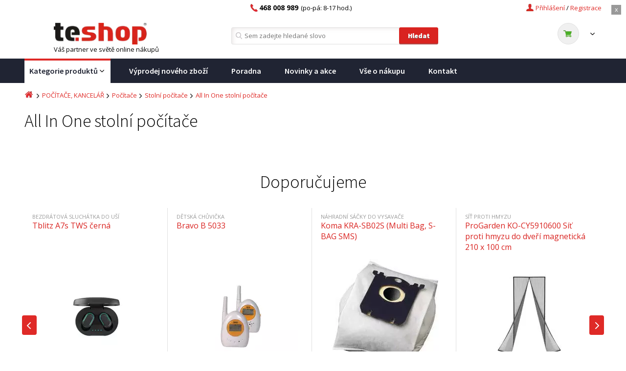

--- FILE ---
content_type: text/html; charset=UTF-8
request_url: https://www.teshop.cz/pocitace-kancelar/pocitace/stolni-pocitace/all-in-one-stolni-pocitace/
body_size: 23097
content:
<!DOCTYPE html PUBLIC "-//W3C//DTD XHTML 1.0 Transitional//EN" "http://www.w3.org/TR/xhtml1/DTD/xhtml1-transitional.dtd">
<html xmlns="http://www.w3.org/1999/xhtml" lang="cs" xml:lang="cs">
  
<head>
  <meta http-equiv="Content-Type" content="text/html; charset=UTF-8"/>
  <meta name="viewport" content="width=device-width, initial-scale=1.0, interactive-widget=overlays-content">
  
  <title>All In One stolní počítače | Teshop.cz</title><meta property="og:title" content="All In One stolní počítače"/><meta property="og:type" content="website"/><meta name="robots" content="index, follow"/><link rel="canonical" href="https://www.teshop.cz/pocitace-kancelar/pocitace/stolni-pocitace/all-in-one-stolni-pocitace/"/>
  
  <script>
    var text_filter_empty_result='Vybrané kombinaci filtrů neodpovídá žádný produkt';
    var delivery_disable = '5824,5825';
    delivery_disable = delivery_disable.split(",");
  </script>
  
  <script src="https://www.teshop.cz/cloud/113168/web_templates/38/js/jquery-1.12.1.min.js" type="text/javascript"></script>

  <link href="//fonts.googleapis.com/css?family=Open+Sans:400,600,700,800|Source+Sans+Pro:300,400,600,700,900&subset=latin-ext&display=swap" rel="stylesheet" />
  <link rel="shortcut icon" href="https://www.teshop.cz/cloud/113168/web_templates/38/images/favicon.ico" type="image/x-icon">
  <link rel="stylesheet" href="https://www.teshop.cz/cloud/113168/web_templates/38/css/47e32795c7f283116f538c03a539c7db.css?v=c1759328455"/>
  
  <link rel="stylesheet" type="text/css" href="https://www.teshop.cz/cloud/113168/web_templates/38/css/style-113232.css?h=d2c572bdfea3011a65b406597e9cc936" />
  
   <script>
    const  ccnstL='https://www.digimadi.cz/cookies/',
    ccnstS='https://www.teshop.cz/cloud/113168/web_templates/38/css/ccstyles.min.css',
    ccnstLang='cs';
   </script>
  
   <script defer src="https://www.teshop.cz/cloud/113168/web_templates/38/js/ccbundle3.min.js?v=1"></script>

  
  <style>
    :root {
        --cc-btn-primary-bg: #d92320 !important;
        --cc-btn-primary-hover-bg: #b71816 !important;
    }
  </style>

  <script>
    let CCNSTID_set = {
          ad_storage: 'denied',
          analytics_storage: 'denied',
      	  ad_user_data: 'denied',
      	  ad_personalization: 'denied',
          wait_for_update: 2000
      };

    try {

        function get_CCNSTID() {
        let name = "_CCNSTID=";
        let decodedCookie = decodeURIComponent(document.cookie);
        let ca = decodedCookie.split(';');
        for(let i = 0; i <ca.length; i++) {
          let c = ca[i];
          while (c.charAt(0) == ' ') {
            c = c.substring(1);
          }
          if (c.indexOf(name) == 0) {
            return c.substring(name.length, c.length);
          }
        }
        return "";
      }

      let CCNSTID =  JSON.parse( get_CCNSTID());


      if('gtm' in CCNSTID && CCNSTID.gtm[0].advertising){
        CCNSTID_set.ad_storage = 'granted';
      }
      if('gtm' in CCNSTID && CCNSTID.gtm[0].analytics){
        CCNSTID_set.analytics_storage = 'granted';
      }
      if('gtm' in CCNSTID && CCNSTID.gtm[0].ad_user_data){
        CCNSTID_set.ad_user_data = 'granted';
      }
      if('gtm' in CCNSTID && CCNSTID.gtm[0].ad_personalization){
        CCNSTID_set.ad_personalization = 'granted';
      }
    } catch (error) {

    }
  </script>
  
  <script>
      // Google Tag Manager - START
      window.dataLayer = window.dataLayer || [];
      function gtag(){dataLayer.push(arguments);}

      (function(w,d,s,l,i){w[l]=w[l]||[];w[l].push({'gtm.start':
                                                    new Date().getTime(),event:'gtm.js'});var f=d.getElementsByTagName(s)[0],
          j=d.createElement(s),dl=l!='dataLayer'?'&l='+l:'';j.async=true;j.src=
            'https://www.googletagmanager.com/gtm.js?id='+i+dl;f.parentNode.insertBefore(j,f);
                          })(window,document,'script','dataLayer','GTM-K6TPC9RK');
      // Google Tag Manager - END
    
      gtag('consent', 'default', CCNSTID_set);

      var google_tag_params = {};  
      var required_text='form-required';
      var qty_overlimit='Větší množství kusů bohužel není na skladě.';
      var dataCalculatorBaseUrl = 'https://api.homecredit.cz/public/v1/calculator/';
      var apiKey = 'ekRT2mJavA7aUVzmvTvh';
      var productSetCode = 'COCHCONL';

  </script>

  
  <style>.vip-unset {display:none;}</style>
  
<!-- livechat -->
<script type="text/javascript">
(function() {
  livechatooCmd = function() { livechatoo.embed.init({account : 'tauer', lang : 'cs', side : 'right'}) };
  var l = document.createElement('script'); l.type = 'text/javascript'; l.async = !0;
  l.src = 'http' + (document.location.protocol == 'https:' ? 's' : '') + '://app.livechatoo.com/js/web.min.js'; 
  var s = document.getElementsByTagName('script')[0]; s.parentNode.insertBefore(l, s);
})();
</script>



<!--facebook-domain-verification pro budoucí edepo-->
<meta name="facebook-domain-verification" content="qsokmozih60b94unek1l12m5fb3cbv" />
<meta name="google-site-verification" content="o1eJSSFQBNC3XcgCWgIZniP4CxGYIISt5-EtnRLEhxA" />
<meta name="google-site-verification" content="JxVAN4trflb9gzdFePsE0JSwhERaSpaDvj8KhcC3_94" />
<script>
    var dataLayer = dataLayer || [];
    window.dataLayer.push({"event":"page_view","page":{"type":"other","categories":["Kategorie produkt\u016f","PO\u010c\u00cdTA\u010cE, KANCEL\u00c1\u0158","Po\u010d\u00edta\u010de","Stoln\u00ed po\u010d\u00edta\u010de","All In One stoln\u00ed po\u010d\u00edta\u010de"]},"language":"cs","currency":"CZK","user":{"type":"Anonymous","id":"","email":"","phone":"","name":"","address":""}});
    $(document).ready(function() {
      $('a[data-datalayer]').on('click',function() {
        window.dataLayer.push({ ecommerce: null });
        var dataLayerValue = $(this).data('datalayer');
        window.dataLayer.push(dataLayerValue);
      });
    });

    </script>
</head>

<body >
  <div class="loading-splash"><p class="loader"><i class="fa fa-spinner fa-pulse fa-3x fa-fw" ></i></p></div>
  	<div class="main-menu-resp" style="display:none">
    	<div class="header-nav">
      		<div class="header-nav-content">
              	<a class="reg-a" href="https://www.teshop.cz/registrace/">Registrace</a><span class="reg-a-backslash">/</span>
                <span xmlns:fb="http://www.facebook.com/2008/fbml" class="popup-login-c" style="position: relative;"><a class="login-a" rel="nofollow" href="#"><span class="icon user"></span><span class="login-a-text">Přihlášení</span><span style="display:none" class="icon close"></span></a><div style="display: none;" class="popup-login-main-area">
<a href="" class="login-popup-a" style="position: fixed; top: 0px; left: 0px; height: 100%; width: 100%; z-index: 1002;"></a><div class="popup-login" id="login-form"><form class="form login" action="" method="post">
<input type="hidden" name="application" value="dir"><input type="hidden" name="action" value="login"><div class="form-label">Login: <span>*</span>
</div>
<div class="input-login">
<input type="text" name="login" value=""><span class="login-error" style="display:none"><span class="icon error"></span> Špatně vyplněné pole</span>
</div>
<div class="form-label">Heslo: <span>*</span>
</div>
<div class="input-login">
<input type="password" name="password"><span class="login-error" style="display:none"><span class="icon error"></span> Špatně vyplněné pole</span>
</div>
<div><input class="btn popup-login-input" type="submit" name="log" value="Přihlásit"></div>
<div class="center">
<a class="popup-forgot" rel="nofollow" href="https://www.teshop.cz/zakaznik/obnoveni-hesla/">Obnovení hesla</a><br><a class="popup-reg" rel="nofollow" href="https://www.teshop.cz/registrace/">Registrace</a>
</div>
</form></div>
</div></span>

                
    

                <div class="cl" style="display:none"></div>	
              	<a href="/" class="logo"></a>
               	<a class="menu-resp-btn" style="display:none"><i class="fa fa-bars" aria-hidden="true"></i></a>
               	<span class="phone"><span class="icon telephone"></span><div class="header-phone-text"><strong>468 008 989</strong>(po-pá: 8-17 hod.)</div>&nbsp;</span>           
         	</div>
         
        </div> 
      <div class="resp-menu">
      </div>
  	</div>  
    <div class="page">
      <div class="page-top-banner" style="display: none;">
        <a href="#" class="page-top-banner-close">x</a>
        
      </div>
      
      <script>
        
      </script>
      
        <!-- HEADER -->
        <div class="header-nav-search">
            <div class="header-nav">
                <div class="header-nav-content">

                    <a href="https://www.teshop.cz/kosik/" class="reg-a header-nav-basket">Košík</a>
                    <span class="reg-a-backslash basket-backslash">/</span>
                    <a class="reg-a" href="https://www.teshop.cz/registrace/">Registrace</a><span class="reg-a-backslash">/</span>
                <span xmlns:fb="http://www.facebook.com/2008/fbml" class="popup-login-c" style="position: relative;"><a class="login-a" rel="nofollow" href="#"><span class="icon user"></span><span class="login-a-text">Přihlášení</span><span style="display:none" class="icon close"></span></a><div style="display: none;" class="popup-login-main-area">
<a href="" class="login-popup-a" style="position: fixed; top: 0px; left: 0px; height: 100%; width: 100%; z-index: 1002;"></a><div class="popup-login" id="login-form"><form class="form login" action="" method="post">
<input type="hidden" name="application" value="dir"><input type="hidden" name="action" value="login"><div class="form-label">Login: <span>*</span>
</div>
<div class="input-login">
<input type="text" name="login" value=""><span class="login-error" style="display:none"><span class="icon error"></span> Špatně vyplněné pole</span>
</div>
<div class="form-label">Heslo: <span>*</span>
</div>
<div class="input-login">
<input type="password" name="password"><span class="login-error" style="display:none"><span class="icon error"></span> Špatně vyplněné pole</span>
</div>
<div><input class="btn popup-login-input" type="submit" name="log" value="Přihlásit"></div>
<div class="center">
<a class="popup-forgot" rel="nofollow" href="https://www.teshop.cz/zakaznik/obnoveni-hesla/">Obnovení hesla</a><br><a class="popup-reg" rel="nofollow" href="https://www.teshop.cz/registrace/">Registrace</a>
</div>
</form></div>
</div></span>

                
    

                    <div class="cl" style="display:none"></div>	
                    <a href="/" class="logo"></a>
                    <a class="menu-resp-btn" style="display:none"><i class="fa fa-bars" aria-hidden="true"></i></a>
                    
                    <span class="phone"><span class="icon telephone"></span><div class="header-phone-text"><strong>468 008 989</strong>(po-pá: 8-17 hod.)</div></span>
                    
                </div>
                 <div class="cl"></div>
            </div>

            <div class="header-search">
                <div class="header-search-c">
                    <div class="left">
                        <a href="/" class="logo">
                            <img src="https://www.teshop.cz/cloud/113168/www/www.teshop.cz/logo-eshop/logo-teshop-ciste.png" alt="Your Awesome Site Name" />
                        </a>
                        <div>Váš partner ve světě online nákupů</div>
                    </div>
                    <span class="phone" style="display:none"><span class="icon telephone"></span><div class="header-phone-text"><strong>468 008 989</strong> (po-pá: 8-17 hod.)</div><span class="header-vip" style="display:none;"></span></span>

                    <form method="get" action="/hledani/" class="form-loader">
                        <span class="header-vip static-header"></span>

                        <span class='icon search'></span>
                        <input type="text" name="product_search" placeholder="Sem zadejte hledané slovo" id="search-input" autocomplete="off" />
                        <input type="submit" value="Hledat" class="search btn" />
                      <input type="hidden" value="1" name="teshop_reset" />
                        <div class="autocomplete" style="display:none"> </div>
                    </form>

                <div class="basket-head-container">
                     <div xmlns:fb="http://www.facebook.com/2008/fbml" class="basket-head">
<a href="https://www.teshop.cz/kosik/"><span class="basket-head-price"><span class="icon-basket"><span class="icon cart"></span><span class="count"></span></span><span class="price"><span class="icon arrow-down-small"></span></span></span></a><div class="basket-head-hover" style="display:none;"><span class="basket-head-hover-title">Momentálně nemáte v košíku žádné produkty</span></div>
<div class="cl"></div>
</div>

                </div>   

              </div>    
            </div>
        </div>
        <!-- ENDS HEADER -->
      
        <!-- MENU -->
        <div class="main-menu">
          
            
              <ul>
<li class="main-menu-11">
<a href="https://www.teshop.cz/kategorie-produktu/">Kategorie produktů<span class="icon arrow-down-w-small"></span><i class="fa fa-bars fixed-menu-icon" aria-hidden="true"></i></a><div class="hover-submenu" style="display:none"><ul>
<li>
<a href="https://www.teshop.cz/sport-a-volny-cas/cyklistika/">ELEKTROMOBILITA<span class="icon arrow-right-small"></span></a><div class="hover-submenu-content" style="display:none">
<div class="hover-submenu-col">
<div class="hover-submenu-item"><h2><a href="https://www.teshop.cz/sport-a-volny-cas/cyklistika/elektrokola/">Elektrokola</a></h2></div>
<div class="hover-submenu-item"><h2><a href="https://www.teshop.cz/sport-a-volny-cas/cyklistika/batohy/">Batohy a brašny</a></h2></div>
<div class="hover-submenu-item"><h2><a href="https://www.teshop.cz/sport-a-volny-cas/cyklistika/cyklodoplnky/">Cyklodoplňky</a></h2></div>
</div>
<div class="hover-submenu-col"><div class="hover-submenu-item">
<h2><a href="https://www.teshop.cz/sport-a-volny-cas/cyklistika/elekrokolobezky/">Elektrokoloběžky</a></h2>
<ul><li><a href="https://www.teshop.cz/sport-a-volny-cas/cyklistika/elekrokolobezky/prislusenstvi-pro-elektrokolobezky/">Příslušenství pro elektrokoloběžky</a></li></ul>
</div></div>
<div class="hover-submenu-col"><div class="hover-submenu-item"><h2><a href="https://www.teshop.cz/sport-a-volny-cas/cyklistika/predvadeci-kolobezky/">Předváděcí koloběžky</a></h2></div></div>
<div class="hover-submenu-col">
<div class="hover-submenu-item"><h2><a href="https://www.teshop.cz/sport-a-volny-cas/cyklistika/helmy/">Helmy a přilby</a></h2></div>
<div class="hover-submenu-item"><h2><a href="https://www.teshop.cz/sport-a-volny-cas/cyklistika/svetla/">Světla</a></h2></div>
</div>
</div>
</li>
<li>
<a href="https://www.teshop.cz/nabytek/">NÁBYTEK<span class="icon arrow-right-small"></span></a><div class="hover-submenu-content" style="display:none">
<div class="hover-submenu-col">
<div class="hover-submenu-item">
<h2><a href="https://www.teshop.cz/nabytek/obyvaci-pokoj/">Obývací pokoj</a></h2>
<ul>
<li><a href="https://www.teshop.cz/nabytek/obyvaci-pokoj/sedaci-soupravy/">Sedací soupravy</a></li>
<li><a href="https://www.teshop.cz/nabytek/obyvaci-pokoj/kresla/">Křesla</a></li>
<li><a href="https://www.teshop.cz/nabytek/obyvaci-pokoj/taburety/">Taburety</a></li>
<li><a href="https://www.teshop.cz/nabytek/obyvaci-pokoj/konferencni-stoly/">Konferenční stoly</a></li>
<li><a href="https://www.teshop.cz/nabytek/obyvaci-pokoj/televizni-stolky/">Televizní stolky</a></li>
<li><a href="https://www.teshop.cz/nabytek/obyvaci-pokoj/obyvaci-steny/">Obývací stěny</a></li>
<li><a href="https://www.teshop.cz/nabytek/obyvaci-pokoj/vitriny-do-obyvaciho-pokoje/">Vitríny do obývacího pokoje</a></li>
<li><a href="https://www.teshop.cz/nabytek/obyvaci-pokoj/dekoracni-polstare/">Dekorační polštáře</a></li>
</ul>
</div>
<div class="hover-submenu-item">
<h2><a href="https://www.teshop.cz/nabytek/predsine/">Předsíně</a></h2>
<ul>
<li><a href="https://www.teshop.cz/nabytek/predsine/predsinove-sestavy/">Předsíňové sestavy</a></li>
<li><a href="https://www.teshop.cz/nabytek/predsine/botniky/">Botníky</a></li>
<li><a href="https://www.teshop.cz/nabytek/predsine/zrcadla/">Zrcadla</a></li>
<li><a href="https://www.teshop.cz/nabytek/predsine/vesaky/">Věšáky</a></li>
</ul>
</div>
<div class="hover-submenu-item"><h2><a href="https://www.teshop.cz/nabytek/sestavy-kuchynskych-linek/">Sestavy kuchyňských linek</a></h2></div>
</div>
<div class="hover-submenu-col">
<div class="hover-submenu-item">
<h2><a href="https://www.teshop.cz/nabytek/jidelna/">Jídelna</a></h2>
<ul>
<li><a href="https://www.teshop.cz/nabytek/jidelna/barove-zidle/">Barové židle</a></li>
<li><a href="https://www.teshop.cz/nabytek/jidelna/barove-stoly/">Barové stoly</a></li>
<li><a href="https://www.teshop.cz/nabytek/jidelna/jidelni-zidle/">Jídelní židle</a></li>
<li><a href="https://www.teshop.cz/nabytek/jidelna/jidelni-stoly/">Jídelní stoly</a></li>
<li><a href="https://www.teshop.cz/nabytek/jidelna/jidelni-sety/">Jídelní sety</a></li>
</ul>
</div>
<div class="hover-submenu-item">
<h2><a href="https://www.teshop.cz/nabytek/kancelar/">Kancelář</a></h2>
<ul>
<li><a href="https://www.teshop.cz/nabytek/kancelar/kancelarske-zidle-a-kresla/">Kancelářské židle a křesla</a></li>
<li><a href="https://www.teshop.cz/nabytek/kancelar/kancelarske-stoly/">Kancelářské stoly</a></li>
<li><a href="https://www.teshop.cz/nabytek/kancelar/pocitacove-stoly/">Počítačové stoly</a></li>
</ul>
</div>
</div>
<div class="hover-submenu-col">
<div class="hover-submenu-item">
<h2><a href="https://www.teshop.cz/nabytek/loznice/">Ložnice</a></h2>
<ul>
<li><a href="https://www.teshop.cz/nabytek/loznice/postele/">Postele</a></li>
<li><a href="https://www.teshop.cz/nabytek/loznice/komody/">Komody</a></li>
<li><a href="https://www.teshop.cz/nabytek/loznice/nocni-stolky/">Noční stolky</a></li>
<li><a href="https://www.teshop.cz/nabytek/loznice/toaletni-stolky/">Toaletní stolky</a></li>
<li><a href="https://www.teshop.cz/nabytek/loznice/nemi-sluchove/">Němý sluchové</a></li>
<li><a href="https://www.teshop.cz/nabytek/loznice/paravany/">Paravány</a></li>
<li><a href="https://www.teshop.cz/nabytek/loznice/skrine/">Skříně</a></li>
<li><a href="https://www.teshop.cz/nabytek/loznice/luzkoviny/">Lůžkoviny</a></li>
</ul>
</div>
<div class="hover-submenu-item">
<h2><a href="https://www.teshop.cz/nabytek/koupelnovy-nabytek/">Koupelnový nábytek</a></h2>
<ul>
<li><a href="https://www.teshop.cz/nabytek/kopelnovy-nabytek/koupelnove-skrinky/">Koupelnové skříňky</a></li>
<li><a href="https://www.teshop.cz/nabytek/koupelnovy-nabytek/skrinky-zrcadlove/">Skříňky zrcadlové</a></li>
<li><a href="https://www.teshop.cz/nabytek/koupelnovy-nabytek/skrinky-pod-umyvadla/">Skříňky pod umyvadla</a></li>
<li><a href="https://www.teshop.cz/nabytek/koupelnovy-nabytek/umyvadla/">Umyvadla</a></li>
</ul>
</div>
</div>
<div class="hover-submenu-col">
<div class="hover-submenu-item">
<h2><a href="https://www.teshop.cz/nabytek/detsky-pokoj/">Dětský pokoj</a></h2>
<ul>
<li><a href="https://www.teshop.cz/nabytek/detsky-pokoj/detske-postele/">Dětské postele</a></li>
<li><a href="https://www.teshop.cz/nabytek/detsky-pokoj/detske-psaci-stoly/">Dětské psací stoly</a></li>
<li><a href="https://www.teshop.cz/nabytek/detsky-pokoj/detske-komody/">Dětské komody</a></li>
</ul>
</div>
<div class="hover-submenu-item">
<h2><a href="https://www.teshop.cz/nabytek/knihovny-regaly-police/">Knihovny, regály, police</a></h2>
<ul>
<li><a href="https://www.teshop.cz/nabytek/knihovny-regaly-police/police/">Police</a></li>
<li><a href="https://www.teshop.cz/nabytek/knihovny-regaly-police/regaly/">Regály</a></li>
<li><a href="https://www.teshop.cz/nabytek/knihovny-regaly-police/knihovny/">Knihovny</a></li>
</ul>
</div>
</div>
</div>
</li>
<li>
<a href="https://www.teshop.cz/svitidla-a-osvetleni/">SVÍTIDLA a OSVĚTLENÍ<span class="icon arrow-right-small"></span></a><div class="hover-submenu-content" style="display:none">
<div class="hover-submenu-col">
<div class="hover-submenu-item">
<h2><a href="https://www.teshop.cz/svitidla-a-osvetleni/vanocni-osvetleni/">Vánoční osvětlení</a></h2>
<ul>
<li><a href="https://www.teshop.cz/svitidla-a-osvetleni/vanocni-osvetleni/vanocni-retezy/">Vánoční řetezy</a></li>
<li><a href="https://www.teshop.cz/svitidla-a-osvetleni/vanocni-osvetleni/vanocni-dekorace/">Vánoční dekorace</a></li>
<li><a href="https://www.teshop.cz/svitidla-a-osvetleni/vanocni-osvetleni/vanocni-projektory/">Vánoční projektory</a></li>
<li><a href="https://www.teshop.cz/svitidla-a-osvetleni/osvetleni-interieru/lampy-a-lampicky/lavove-lampy/">Lávové lampy</a></li>
<li><a href="https://www.teshop.cz/svitidla-a-osvetleni/vanocni-osvetleni/vanocni-ozdoby/">Vánoční ozdoby</a></li>
<li><a href="https://www.teshop.cz/svitidla-a-osvetleni/vanocni-osvetleni/vanocni-stromy/">Vánoční stromy</a></li>
<li><a href="https://www.teshop.cz/svitidla-a-osvetleni/vanocni-osvetleni/svicky/">Svíčky</a></li>
</ul>
</div>
<div class="hover-submenu-item">
<h2><a href="https://www.teshop.cz/svitidla-a-osvetleni/kuchynske-osvetleni/">Kuchyňské osvětlení</a></h2>
<ul><li><a href="https://www.teshop.cz/svitidla-a-osvetleni/kuchynske-osvetleni/osvetleni-kuchynske-linky/">Osvětlení kuchyňské linky</a></li></ul>
</div>
<div class="hover-submenu-item">
<h2><a href="https://www.teshop.cz/zahrada-a-hobby/osvetleni/svitidla/">Ruční a čelové svítilny</a></h2>
<ul>
<li><a href="https://www.teshop.cz/zahrada-a-hobby/osvetleni/svitidla/rucni-svitilny/">Ruční svítilny</a></li>
<li><a href="https://www.teshop.cz/zahrada-a-hobby/osvetleni/svitidla/celove-svitilny/">Čelové svítilny</a></li>
<li><a href="https://www.teshop.cz/zahrada-a-hobby/osvetleni/svitidla/lucerny/">Lucerny</a></li>
<li><a href="https://www.teshop.cz/zahrada-a-hobby/osvetleni/svitidla/dekorativni-osvetleni/">Dekorativní osvětlení</a></li>
<li><a href="https://www.teshop.cz/zahrada-a-hobby/osvetleni/svitidla/pracovni-osvetleni/">Pracovní osvětlení</a></li>
<li><a href="https://www.teshop.cz/zahrada-a-hobby/osvetleni/svitidla/nezarezeno/">Příslušenství ke svítilnám</a></li>
</ul>
</div>
</div>
<div class="hover-submenu-col">
<div class="hover-submenu-item">
<h2><a href="https://www.teshop.cz/svitidla-a-osvetleni/osvetleni-interieru/">Osvětlení interiéru</a></h2>
<ul>
<li><a href="https://www.teshop.cz/svitidla-a-osvetleni/osvetleni-interieru/lustry/">Lustry</a></li>
<li><a href="https://www.teshop.cz/svitidla-a-osvetleni/osvetleni-interieru/stropni-svitidla/">Stropní svítidla</a></li>
<li><a href="https://www.teshop.cz/svitidla-a-osvetleni/osvetleni-interieru/nastenna-svitidla/">Nástěnná svítidla</a></li>
<li><a href="https://www.teshop.cz/svitidla-a-osvetleni/osvetleni-interieru/bodove-stropni-osvetleni/">Bodové stropní osvětlení</a></li>
<li><a href="https://www.teshop.cz/svitidla-a-osvetleni/osvetleni-interieru/bodove-nastenne-osvetleni/">Bodové nástěnné osvětlení</a></li>
<li><a href="https://www.teshop.cz/svitidla-a-osvetleni/osvetleni-interieru/lampy-a-lampicky/">Lampy a lampičky</a></li>
<li><a href="https://www.teshop.cz/svitidla-a-osvetleni/osvetleni-interieru/orientacni-svitidla/">Orientační svítidla</a></li>
<li><a href="https://www.teshop.cz/svitidla-a-osvetleni/osvetleni-interieru/led-pasky/">LED pásky</a></li>
<li><a href="https://www.teshop.cz/svitidla-a-osvetleni/osvetleni-interieru/dekorativni-svididla/">Dekorativní svídidla</a></li>
</ul>
</div>
<div class="hover-submenu-item">
<h2><a href="https://www.teshop.cz/svitidla-a-osvetleni/detska-svitidla/">Dětská svítidla</a></h2>
<ul>
<li><a href="https://www.teshop.cz/svitidla-a-osvetleni/detska-svitidla/detske-lustry/">Dětské lustry</a></li>
<li><a href="https://www.teshop.cz/svitidla-a-osvetleni/detska-svitidla/detska-stropni-svitidla/">Dětská stropní svítidla</a></li>
<li><a href="https://www.teshop.cz/svitidla-a-osvetleni/detska-svitidla/detska-nastenna-svitidla/">Dětská nástěnná svitidla</a></li>
<li><a href="https://www.teshop.cz/svitidla-a-osvetleni/detska-svitidla/detske-lampy-a-lampicky/">Dětské lampy a lampičky</a></li>
</ul>
</div>
</div>
<div class="hover-submenu-col">
<div class="hover-submenu-item">
<h2><a href="https://www.teshop.cz/svitidla-a-osvetleni/venkovni-osvetleni/">Venkovní osvětlení</a></h2>
<ul>
<li><a href="https://www.teshop.cz/svitidla-a-osvetleni/venkovni-osvetleni/zahradni-lampy/">Zahradní lampy</a></li>
<li><a href="https://www.teshop.cz/svitidla-a-osvetleni/venkovni-osvetleni/solarni-lampy-a-svitidla/">Solární lampy a svítidla</a></li>
<li><a href="https://www.teshop.cz/svitidla-a-osvetleni/venkovni-osvetleni/zahradni-zavesna-svitidla/">Zahradní závěsná svítidla</a></li>
<li><a href="https://www.teshop.cz/svitidla-a-osvetleni/venkovni-osvetleni/zahradni-nastenna-svitidla/">Zahradní nástěnná svítidla</a></li>
<li><a href="https://www.teshop.cz/svitidla-a-osvetleni/venkovni-osvetleni/reflektory/">Reflektory</a></li>
<li><a href="https://www.teshop.cz/svitidla-a-osvetleni/venkovni-osvetleni/ostatni-venkovni-osvetleni/">Ostatní venkovní osvětlení</a></li>
</ul>
</div>
<div class="hover-submenu-item">
<h2><a href="https://www.teshop.cz/svitidla-a-osvetleni/osvetleni-schodiste/">Osvětlení schodiště</a></h2>
<ul><li><a href="https://www.teshop.cz/svitidla-a-osvetleni/osvetleni-schodiste/nastenna-schodistova-svitidla/">Nástěnná schodištová svítidla</a></li></ul>
</div>
</div>
<div class="hover-submenu-col">
<div class="hover-submenu-item">
<h2><a href="https://www.teshop.cz/svitidla-a-osvetleni/koupelnova-svitidla/">Koupelnová svítidla</a></h2>
<ul>
<li><a href="https://www.teshop.cz/svitidla-a-osvetleni/koupelnova-svitidla/stropni-koupelnova-svitidla/">Stropní koupelnová svítidla</a></li>
<li><a href="https://www.teshop.cz/svitidla-a-osvetleni/koupelnova-svitidla/nastenna-koupelnova-svitidla/">Nástěnná koupelnová svítidla</a></li>
<li><a href="https://www.teshop.cz/svitidla-a-osvetleni/koupelnova-svitidla/osvetleni-zrcadla/">Osvětlení zrcadla</a></li>
</ul>
</div>
<div class="hover-submenu-item">
<h2><a href="https://www.teshop.cz/svitidla-a-osvetleni/zarovky-zarivky/">Žárovky, zářivky</a></h2>
<ul>
<li><a href="https://www.teshop.cz/svitidla-a-osvetleni/zarovky-zarivky/e14/">E14</a></li>
<li><a href="https://www.teshop.cz/svitidla-a-osvetleni/zarovky-zarivky/e27/">E27</a></li>
<li><a href="https://www.teshop.cz/svitidla-a-osvetleni/zarovky-zarivky/gu10/">GU10</a></li>
<li><a href="https://www.teshop.cz/svitidla-a-osvetleni/zarovky-zarivky/zarivky/">Zářivky</a></li>
<li><a href="https://www.teshop.cz/svitidla-a-osvetleni/zarovky-zarivky/jine-patice/">Jiné patice</a></li>
<li><a href="https://www.teshop.cz/svitidla-a-osvetleni/zarovky-zarivky/prislusenstvi-pro-osvetleni/">Příslušenství pro osvětlení</a></li>
</ul>
</div>
</div>
</div>
</li>
<li>
<a href="https://www.teshop.cz/voda-plyn-topeni/">VODA, PLYN, TOPENÍ<span class="icon arrow-right-small"></span></a><div class="hover-submenu-content" style="display:none">
<div class="hover-submenu-col">
<div class="hover-submenu-item">
<h2><a href="https://www.teshop.cz/voda-plyn-topeni/ohrivace-vody/">Ohřívače vody</a></h2>
<ul>
<li><a href="https://www.teshop.cz/voda-plyn-topeni/ohrivace-vody/elektricke-ohrivace-vody/">Elektrické ohřívače vody</a></li>
<li><a href="https://www.teshop.cz/voda-plyn-topeni/ohrivace-vody/kombinovane-ohrivace-vody/">Kombinované ohřívače vody</a></li>
</ul>
</div>
<div class="hover-submenu-item">
<h2><a href="https://www.teshop.cz/voda-plyn-topeni/letni-ventilatory/">Letní ventilátory</a></h2>
<ul>
<li><a href="https://www.teshop.cz/voda-plyn-topeni/letni-ventilatory/stolni-ventilatory/">Stolní ventilátory</a></li>
<li><a href="https://www.teshop.cz/voda-plyn-topeni/letni-ventilatory/stojanove-ventilatory/">Stojanové ventilátory</a></li>
<li><a href="https://www.teshop.cz/voda-plyn-topeni/letni-ventilatory/sloupove-ventilatory/">Sloupové ventilátory</a></li>
<li><a href="https://www.teshop.cz/voda-plyn-topeni/letni-ventilatory/stropni-ventilatory/">Stropní ventilátory</a></li>
<li><a href="https://www.teshop.cz/voda-plyn-topeni/letni-ventilatory/ostatni-ventilatory/">Ostatní ventilátory</a></li>
</ul>
</div>
</div>
<div class="hover-submenu-col">
<div class="hover-submenu-item">
<h2><a href="https://www.teshop.cz/voda-plyn-topeni/topidla-a-radiatory/">Topidla a radiátory</a></h2>
<ul>
<li><a href="https://www.teshop.cz/voda-plyn-topeni/topidla-a-radiatory/radiatory/">Radiátory</a></li>
<li><a href="https://www.teshop.cz/voda-plyn-topeni/topidla-a-radiatory/horkovzdusne-ventilatory/">Horkovzdušné ventilátory</a></li>
<li><a href="https://www.teshop.cz/voda-plyn-topeni/topidla-a-radiatory/keramicka-topidla/">Keramická topidla</a></li>
<li><a href="https://www.teshop.cz/voda-plyn-topeni/topidla-a-radiatory/infrazarice/">Infrazářiče</a></li>
<li><a href="https://www.teshop.cz/voda-plyn-topeni/topidla-a-radiatory/konvektory/">Konvektory</a></li>
<li><a href="https://www.teshop.cz/voda-plyn-topeni/topidla-a-radiatory/vysousece-rukou/">Vysoušeče rukou</a></li>
<li><a href="https://www.teshop.cz/voda-plyn-topeni/topidla-a-radiatory/plynova-topidla/">Plynová topidla</a></li>
</ul>
</div>
<div class="hover-submenu-item">
<h2><a href="https://www.teshop.cz/voda-plyn-topeni/klimatizace/">Klimatizace</a></h2>
<ul>
<li><a href="https://www.teshop.cz/voda-plyn-topeni/klimatizace/mobilni-klimatizace/">Mobilní klimatizace</a></li>
<li><a href="https://www.teshop.cz/voda-plyn-topeni/klimatizace/ochlazovace-vzduchu/">Ochlazovače vzduchu</a></li>
</ul>
</div>
</div>
<div class="hover-submenu-col">
<div class="hover-submenu-item">
<h2><a href="https://www.teshop.cz/voda-plyn-topeni/ochlazovace-cisticky-odvlhcovace-vzduchu/">Zvlhčovače a čističky vzduchu</a></h2>
<ul>
<li><a href="https://www.teshop.cz/voda-plyn-topeni/ochlazovace-cisticky-odvlhcovace-vzduchu/odvlhcovace-vzduchu/">Odvlhčovače vzduchu</a></li>
<li><a href="https://www.teshop.cz/voda-plyn-topeni/ochlazovace-cisticky-odvlhcovace-vzduchu/zvlhcovace-vzduchu/">Zvlhčovače vzduchu</a></li>
<li><a href="https://www.teshop.cz/voda-plyn-topeni/ochlazovace-cisticky-odvlhcovace-vzduchu/cisticky-vzduchu/">Čističky vzduchu</a></li>
<li><a href="https://www.teshop.cz/voda-plyn-topeni/ochlazovace-cisticky-odvlhcovace-vzduchu/prislusenstvi-cisticky-vzduchu/">Příslušenství čističky vzduchu</a></li>
</ul>
</div>
<div class="hover-submenu-item">
<h2><a href="https://www.teshop.cz/voda-plyn-topeni/krby-a-kamna/">Sauny, krby a kamna</a></h2>
<ul><li><a href="https://www.teshop.cz/voda-plyn-topeni/krby-a-kamna/elektricke-krby/">Elektrické krby</a></li></ul>
</div>
</div>
<div class="hover-submenu-col"><div class="hover-submenu-item"><h2><a href="https://www.teshop.cz/voda-plyn-topeni/rizeni-spotreby/">Řízení spotřeby</a></h2></div></div>
</div>
</li>
<li>
<a href="https://www.teshop.cz/zahrada-a-hobby/">ZAHRADA a HOBBY<span class="icon arrow-right-small"></span></a><div class="hover-submenu-content" style="display:none">
<div class="hover-submenu-col">
<div class="hover-submenu-item">
<h2><a href="https://www.teshop.cz/zahrada-a-hobby/zahradni-technika/">Zahradní technika</a></h2>
<ul>
<li><a href="https://www.teshop.cz/zahrada-a-hobby/zahradni-technika/sekacky-na-travu/">Sekačky na trávu</a></li>
<li><a href="https://www.teshop.cz/zahrada-a-hobby/zahradni-technika/krovinorezy-a-vyzinace/">Křovinořezy a vyžínače</a></li>
<li><a href="https://www.teshop.cz/zahrada-a-hobby/zahradni-technika/retezove-pily/">Řetězové pily</a></li>
<li><a href="https://www.teshop.cz/zahrada-a-hobby/zahradni-technika/zahradni-kolecka-a-voziky/">Zahradní kolečka a vozíky</a></li>
<li><a href="https://www.teshop.cz/zahrada-a-hobby/zahradni-technika/plotostrihy-a-nuzky-na-travu/">Plotostřihy a nůžky na trávu</a></li>
<li><a href="https://www.teshop.cz/zahrada-a-hobby/zahradni-technika/rotavatory-a-kultivatory/">Rotavátory a kultivátory</a></li>
<li><a href="https://www.teshop.cz/zahrada-a-hobby/zahradni-technika/vysavace-a-fukary/">Vysavače a fukary</a></li>
<li><a href="https://www.teshop.cz/zahrada-a-hobby/zahradni-technika/vysokotlake-cistice/">Vysokotlaké čističe</a></li>
<li><a href="https://www.teshop.cz/zahrada-a-hobby/zahradni-technika/cerpaci-technika/">Čerpací technika</a></li>
<li><a href="https://www.teshop.cz/zahrada-a-hobby/zahradni-technika/stipace-dreva-a-zahradni-drtice/">Štípače dřeva a zahradní drtiče</a></li>
<li><a href="https://www.teshop.cz/zahrada-a-hobby/zahradni-technika/postrikovace/">Postřikovače</a></li>
<li><a href="https://www.teshop.cz/zahrada-a-hobby/zahradni-technika/zavlazovaci-system/">Zavlažovací systém</a></li>
<li><a href="https://www.teshop.cz/zahrada-a-hobby/zahradni-technika/pudni-vrtaky/">Půdní vrtáky</a></li>
<li><a href="https://www.teshop.cz/zahrada-a-hobby/zahradni-technika/ruzne/">Různé</a></li>
<li><a href="https://www.teshop.cz/zahrada-a-hobby/zahradni-technika/prislusenstvi-k-zahradni-technice/">Příslušenství k zahradní technice</a></li>
</ul>
</div>
<div class="hover-submenu-item">
<h2><a href="https://www.teshop.cz/zahrada-a-hobby/zahradni-bazeny/">Zahradní bazény</a></h2>
<ul>
<li><a href="https://www.teshop.cz/zahrada-a-hobby/zahradni-bazeny/piskova-filtrace/">S pískovou filtrací</a></li>
<li><a href="https://www.teshop.cz/zahrada-a-hobby/zahradni-bazeny/bez-filtrace/">Bez filtrace</a></li>
<li><a href="https://www.teshop.cz/zahrada-a-hobby/zahradni-bazeny/virive-bazeny/">Vířivé bazény</a></li>
<li><a href="https://www.teshop.cz/zahrada-a-hobby/zahradni-bazeny/solarni-sprchy/">Solární sprchy</a></li>
<li><a href="https://www.teshop.cz/zahrada-a-hobby/zahradni-bazeny/bazenova-tepelna-cerpadla/">Bazénová tepelná čerpadla</a></li>
<li><a href="https://www.teshop.cz/zahrada-a-hobby/zahradni-bazeny/bazenova-chemie/">Bazénová chemie</a></li>
<li><a href="https://www.teshop.cz/zahrada-a-hobby/zahradni-bazeny/prislusenstvi-pro-bazeny/">Příslušenství pro bazény</a></li>
<li><a href="https://www.teshop.cz/zahrada-a-hobby/zahradni-bazeny/hracky-do-vody/">Hračky do vody</a></li>
</ul>
</div>
<div class="hover-submenu-item">
<h2><a href="https://www.teshop.cz/zahrada-a-hobby/chovatelske-potreby/">Chovatelské potřeby</a></h2>
<ul>
<li><a href="https://www.teshop.cz/zahrada-a-hobby/chovatelske-potreby/pasticky/">Pastičky</a></li>
<li><a href="https://www.teshop.cz/zahrada-a-hobby/hobby-a-volny-cas/chovatelske-potreby/domecky-pelisky-odpocivadla/">Domečky, pelíšky, odpočívadla</a></li>
<li><a href="https://www.teshop.cz/zahrada-a-hobby/hobby-a-volny-cas/chovatelske-potreby/hygiena-a-cistota/">Hygiena a čistota</a></li>
</ul>
</div>
<div class="hover-submenu-item"><h2><a href="https://www.teshop.cz/zahrada-a-hobby/garazove-brany-a-pohony/">Garážové brány a pohony</a></h2></div>
</div>
<div class="hover-submenu-col">
<div class="hover-submenu-item">
<h2><a href="https://www.teshop.cz/zahrada-a-hobby/zahradni-naradi/">Zahradní nářadí</a></h2>
<ul>
<li><a href="https://www.teshop.cz/zahrada-a-hobby/zahradni-naradi/zebriky-stafle-pracovni-plosiny/">Žebříky, štafle, pracovní plošiny</a></li>
<li><a href="https://www.teshop.cz/zahrada-a-hobby/zahradni-naradi/hrabe/">Hrábě</a></li>
<li><a href="https://www.teshop.cz/zahrada-a-hobby/zahradni-naradi/vidle/">Vidle</a></li>
<li><a href="https://www.teshop.cz/zahrada-a-hobby/zahradni-naradi/ryce/">Rýče</a></li>
<li><a href="https://www.teshop.cz/zahrada-a-hobby/zahradni-naradi/motyky/">Motyky</a></li>
<li><a href="https://www.teshop.cz/zahrada-a-hobby/zahradni-naradi/lopaty-a-lopatky/">Lopaty a lopatky</a></li>
<li><a href="https://www.teshop.cz/zahrada-a-hobby/zahradni-naradi/kostata-a-smetaky/">Košťata a smetáky</a></li>
<li><a href="https://www.teshop.cz/zahrada-a-hobby/zahradni-naradi/sekery/">Sekery</a></li>
<li><a href="https://www.teshop.cz/zahrada-a-hobby/zahradni-naradi/nuzky/">Nůžky</a></li>
<li><a href="https://www.teshop.cz/zahrada-a-hobby/zahradni-naradi/kosy/">Kosy</a></li>
<li><a href="https://www.teshop.cz/zahrada-a-hobby/zahradni-naradi/zahradni-tyce/">Zahradní tyče</a></li>
<li><a href="https://www.teshop.cz/zahrada-a-hobby/zahradni-naradi/noze-na-zahradu-do-dilny/">Nože na zahradu, do dílny</a></li>
<li><a href="https://www.teshop.cz/zahrada-a-hobby/zahradni-naradi/ostatni-zahradni-naradi/">Ostatní zahradní nářadí</a></li>
<li><a href="https://www.teshop.cz/zahrada-a-hobby/zahradni-naradi/prislusenstvi-k-zahradnimu-naradi/">Příslušenství k zahradnímu nářadí</a></li>
</ul>
</div>
<div class="hover-submenu-item">
<h2><a href="https://www.teshop.cz/zahrada-a-hobby/zahradni-domky-skleniky-foliovniky/">Zahradní domky, skleníky, fóliovníky</a></h2>
<ul>
<li><a href="https://www.teshop.cz/zahrada-a-hobby/zahradni-domky-skleniky-foliovniky/skleniky/">Skleníky</a></li>
<li><a href="https://www.teshop.cz/zahrada-a-hobby/zahradni-domky-skleniky-foliovniky/pareniste/">Pařeniště</a></li>
<li><a href="https://www.teshop.cz/zahrada-a-hobby/zahradni-domky-skleniky-foliovniky/vyvysene-zahony/">Vyvýšené záhony</a></li>
<li><a href="https://www.teshop.cz/zahrada-a-hobby/zahradni-domky-skleniky-foliovniky/zahradni-foliovniky/">Zahradní foliovníky</a></li>
<li><a href="https://www.teshop.cz/zahrada-a-hobby/zahradni-domky-skleniky-foliovniky/zahradni-domky/">Zahradní domky</a></li>
<li><a href="https://www.teshop.cz/zahrada-a-hobby/zahradni-domky-skleniky-foliovniky/kompostery/">Kompostéry</a></li>
<li><a href="https://www.teshop.cz/zahrada-a-hobby/zahradni-domky-skleniky-foliovniky/altany-pristresky/">Altány, Přístřešky</a></li>
<li><a href="https://www.teshop.cz/zahrada-a-hobby/zahradni-domky-skleniky-foliovniky/plachty/">Plachty</a></li>
<li><a href="https://www.teshop.cz/zahrada-a-hobby/zahradni-domky-skleniky-foliovniky/stinici-tkaniny-rohoze-rakos/">Stínící tkaniny, rohože, rákos</a></li>
<li><a href="https://www.teshop.cz/zahrada-a-hobby/zahradni-domky-skleniky-foliovniky/prislusenstvi-foliovniky-skleniky-parniky/">Příslušenství fóliovníky, skleníky, pařníky</a></li>
</ul>
</div>
<div class="hover-submenu-item">
<h2><a href="https://www.teshop.cz/zahrada-a-hobby/ploty-podlahy/">Ploty, podlahy</a></h2>
<ul>
<li><a href="https://www.teshop.cz/zahrada-a-hobby/ploty-podlahy/wpc-terasy-a-podlahy/">WPC terasy a podlahy</a></li>
<li><a href="https://www.teshop.cz/zahrada-a-hobby/ploty-podlahy/wpc-plotove-systemy/">WPC plotové systémy</a></li>
<li><a href="https://www.teshop.cz/zahrada-a-hobby/ploty-podlahy/pletiva-a-ploty/">Pletiva a ploty</a></li>
<li><a href="https://www.teshop.cz/zahrada-a-hobby/ploty-podlahy/sloupky-a-vzpery/">Sloupky a vzpěry</a></li>
<li><a href="https://www.teshop.cz/zahrada-a-hobby/ploty-podlahy/prislusenstvi-pletiva-ploty-sloupky/">Příslušenství pletiva, ploty, sloupky</a></li>
</ul>
</div>
<div class="hover-submenu-item">
<h2><a href="https://www.teshop.cz/zahrada-a-hobby/posilovace-rustu-rostlin/">Posilovače růstu rostlin</a></h2>
<ul>
<li><a href="https://www.teshop.cz/zahrada-a-hobby/posilovace-rustu-rostlin/koncentraty/">Koncentráty</a></li>
<li><a href="https://www.teshop.cz/zahrada-a-hobby/posilovace-rustu-rostlin/travni-smesy/">Travní směsy</a></li>
<li><a href="https://www.teshop.cz/zahrada-a-hobby/posilovace-rustu-rostlin/granulove-hnojivo/">Granulové hnojivo</a></li>
</ul>
</div>
</div>
<div class="hover-submenu-col">
<div class="hover-submenu-item">
<h2><a href="https://www.teshop.cz/zahrada-a-hobby/zahradni-nabytek/">Zahradní nábytek</a></h2>
<ul>
<li><a href="https://www.teshop.cz/zahrada-a-hobby/zahradni-nabytek/sety-zahradniho-nabytku/">Sety zahradního nábytku</a></li>
<li><a href="https://www.teshop.cz/zahrada-a-hobby/zahradni-nabytek/lavicky/">Lavičky</a></li>
<li><a href="https://www.teshop.cz/zahrada-a-hobby/zahradni-nabytek/zidle-a-kresla/">Židle a křesla</a></li>
<li><a href="https://www.teshop.cz/zahrada-a-hobby/zahradni-nabytek/stoly/">Stoly</a></li>
<li><a href="https://www.teshop.cz/zahrada-a-hobby/zahradni-nabytek/lehatka/">Lehátka</a></li>
<li><a href="https://www.teshop.cz/zahrada-a-hobby/zahradni-nabytek/detske-domecky-a-prolezacky/">Dětské domečky a prolézačky</a></li>
<li><a href="https://www.teshop.cz/zahrada-a-hobby/zahradni-nabytek/zahradni-houpacky/">Zahradní houpačky</a></li>
<li><a href="https://www.teshop.cz/zahrada-a-hobby/zahradni-nabytek/zahradni-boxy/">Zahradní boxy</a></li>
<li><a href="https://www.teshop.cz/zahrada-a-hobby/zahradni-nabytek/sudy/">Sudy</a></li>
<li><a href="https://www.teshop.cz/zahrada-a-hobby/zahradni-dekorace/">Zahradní dekorace</a></li>
<li><a href="https://www.teshop.cz/zahrada-a-hobby/kvetinace-truhliky-podmisky/">Květináče, truhlíky</a></li>
<li><a href="https://www.teshop.cz/zahrada-a-hobby/ploty-podlahy/obruby/">Obruby záhonů</a></li>
<li><a href="https://www.teshop.cz/zahrada-a-hobby/zahradni-nabytek/lapace-hmyzu/">Lapače hmyzu</a></li>
<li><a href="https://www.teshop.cz/zahrada-a-hobby/zahradni-nabytek/prislusenstvi-pro-zahradni-nabytek/">Příslušenství pro zahradní nábytek</a></li>
</ul>
</div>
<div class="hover-submenu-item">
<h2><a href="https://www.teshop.cz/zahrada-a-hobby/alarmy-cidla-a-domovni-zvonky/">Alarmy, čidla a domovní zvonky</a></h2>
<ul>
<li><a href="https://www.teshop.cz/zahrada-a-hobby/alarmy-cidla-a-domovni-zvonky/domaci-alarmy/">Domácí alarmy</a></li>
<li><a href="https://www.teshop.cz/zahrada-a-hobby/alarmy-cidla-a-domovni-zvonky/domovni-zvonky/">Domovní zvonky</a></li>
<li><a href="https://www.teshop.cz/zahrada-a-hobby/alarmy-cidla-a-domovni-zvonky/domaci-detektory/">Domácí detektory</a></li>
<li><a href="https://www.teshop.cz/zahrada-a-hobby/alarmy-cidla-a-domovni-zvonky/domaci-alarmy/prislusenstvi-k-domacim-alarmum/">Příslušenství k domácím alarmům</a></li>
<li><a href="https://www.teshop.cz/zahrada-a-hobby/alarmy-cidla-a-domovni-zvonky/vypinace-a-zasuvky/">Vypínače a zásuvky</a></li>
</ul>
</div>
<div class="hover-submenu-item">
<h2><a href="https://www.teshop.cz/zahrada-a-hobby/hobby-a-volny-cas/">Hobby a volný čas</a></h2>
<ul><li><a href="https://www.teshop.cz/zahrada-a-hobby/hobby-a-volny-cas/prislusenstvi-dum-dilna-zahrada/">Příslušenství Dům, Dílna, Zahrada</a></li></ul>
</div>
</div>
<div class="hover-submenu-col"><div class="hover-submenu-item">
<h2><a href="https://www.teshop.cz/zahrada-a-hobby/zahradni-grily/">Zahradní grily</a></h2>
<ul>
<li><a href="https://www.teshop.cz/zahrada-a-hobby/zahradni-grily/grily-plynove/">Grily plynové</a></li>
<li><a href="https://www.teshop.cz/zahrada-a-hobby/zahradni-grily/grily-na-drevene-uhli/">Grily na dřevěné uhlí</a></li>
<li><a href="https://www.teshop.cz/zahrada-a-hobby/zahradni-grily/grily-elektricke/">Grily elektrické</a></li>
<li><a href="https://www.teshop.cz/male-spotrebice/gril-vareni-peceni-smazeni/elektricke-grilovani/">Stolní grily</a></li>
<li><a href="https://www.teshop.cz/zahrada-a-hobby/zahradni-grily/prislusenstvi-k-zahradnim-grilum/">Příslušenství k zahradním grilům</a></li>
</ul>
</div></div>
</div>
</li>
<li>
<a href="https://www.teshop.cz/dilna-a-naradi/">DÍLNA a NÁŘADÍ<span class="icon arrow-right-small"></span></a><div class="hover-submenu-content" style="display:none">
<div class="hover-submenu-col">
<div class="hover-submenu-item">
<h2><a href="https://www.teshop.cz/dilna-a-naradi/elektro-naradi/">Elektro nářadí</a></h2>
<ul>
<li><a href="https://www.teshop.cz/dilna-a-naradi/elektro-naradi/elektricke-vrtacky-a-bouraci-kladiva/">Elektrické vrtačky a bourací kladiva</a></li>
<li><a href="https://www.teshop.cz/dilna-a-naradi/elektro-naradi/aku-sroubovaky-a-vrtacky/">Aku šroubováky a vrtačky</a></li>
<li><a href="https://www.teshop.cz/dilna-a-naradi/elektro-naradi/elektricke-pily/">Elektrické pily</a></li>
<li><a href="https://www.teshop.cz/dilna-a-naradi/elektro-naradi/brusky/">Brusky</a></li>
<li><a href="https://www.teshop.cz/dilna-a-naradi/elektro-naradi/frezy/">Frézy</a></li>
<li><a href="https://www.teshop.cz/dilna-a-naradi/elektro-naradi/elektrocentraly/">Elektrocentrály</a></li>
<li><a href="https://www.teshop.cz/dilna-a-naradi/elektro-naradi/pistole-a-pajky/">Pistole a pájky</a></li>
<li><a href="https://www.teshop.cz/dilna-a-naradi/elektro-naradi/elektricke-hobliky/">Elektrické hoblíky</a></li>
<li><a href="https://www.teshop.cz/dilna-a-naradi/elektro-naradi/svarovani/">Svařování</a></li>
<li><a href="https://www.teshop.cz/dilna-a-naradi/elektro-naradi/pneu-stroje/">Pneu stroje</a></li>
<li><a href="https://www.teshop.cz/dilna-a-naradi/elektro-naradi/ruzne-elektro-naradi/">Různé elektro nářadí</a></li>
<li><a href="https://www.teshop.cz/dilna-a-naradi/elektro-naradi/prislusenstvi-k-elektro-naradi/">Příslušenství k elektro nářadí</a></li>
</ul>
</div>
<div class="hover-submenu-item">
<h2><a href="https://www.teshop.cz/dilna-a-naradi/drobne-zbozi/">Drobné zboží</a></h2>
<ul>
<li><a href="https://www.teshop.cz/dilna-a-naradi/drobne-zbozi/schranky-a-trezory/">Schránky a trezory</a></li>
<li><a href="https://www.teshop.cz/dilna-a-naradi/drobne-zbozi/zkousecky-a-meridla/">Zkoušečky a měřidla</a></li>
<li><a href="https://www.teshop.cz/dilna-a-naradi/drobne-zbozi/zamky/">Zámky</a></li>
<li><a href="https://www.teshop.cz/dilna-a-naradi/drobne-zbozi/organizace-naradi/">Organizace nářadí</a></li>
<li><a href="https://www.teshop.cz/dilna-a-naradi/drobne-zbozi/lana-a-provazky/">Lana a provázky</a></li>
<li><a href="https://www.teshop.cz/dilna-a-naradi/drobne-zbozi/stahovaci-pasky/">Stahovací pásky</a></li>
<li><a href="https://www.teshop.cz/dilna-a-naradi/drobne-zbozi/upinaci-gumy-a-pasy/">Upínací gumy a pásy</a></li>
<li><a href="https://www.teshop.cz/dilna-a-naradi/drobne-zbozi/lepici-pasky/">Lepící pásky</a></li>
<li><a href="https://www.teshop.cz/dilna-a-naradi/drobne-zbozi/lepidla/">Lepidla</a></li>
<li><a href="https://www.teshop.cz/dilna-a-naradi/drobne-zbozi/tmely/">Tmely</a></li>
<li><a href="https://www.teshop.cz/dilna-a-naradi/drobne-zbozi/silikony/">Silikony</a></li>
<li><a href="https://www.teshop.cz/dilna-a-naradi/drobne-zbozi/brusne-papiry-platna/">Brusné papíry, plátna</a></li>
</ul>
</div>
</div>
<div class="hover-submenu-col"><div class="hover-submenu-item">
<h2><a href="https://www.teshop.cz/dilna-a-naradi/rucni-naradi/">Ruční nářadí</a></h2>
<ul>
<li><a href="https://www.teshop.cz/dilna-a-naradi/rucni-naradi/sady-naradi/">Sady nářadí</a></li>
<li><a href="https://www.teshop.cz/dilna-a-naradi/rucni-naradi/sroubovaky-a-hroty/">Šroubováky a hroty</a></li>
<li><a href="https://www.teshop.cz/dilna-a-naradi/rucni-naradi/kladiva-a-palicky/">Kladiva a paličky</a></li>
<li><a href="https://www.teshop.cz/dilna-a-naradi/rucni-naradi/rucni-pily/">Ruční pily</a></li>
<li><a href="https://www.teshop.cz/dilna-a-naradi/rucni-naradi/kleste/">Kleště</a></li>
<li><a href="https://www.teshop.cz/dilna-a-naradi/rucni-naradi/pilniky-a-rasple/">Pilníky a rašple</a></li>
<li><a href="https://www.teshop.cz/dilna-a-naradi/rucni-naradi/klice/">Klíče</a></li>
<li><a href="https://www.teshop.cz/dilna-a-naradi/rucni-naradi/sveraky-a-sverky/">Svěráky a svěrky</a></li>
<li><a href="https://www.teshop.cz/dilna-a-naradi/rucni-naradi/rezacky/">Řezačky</a></li>
<li><a href="https://www.teshop.cz/dilna-a-naradi/rucni-naradi/rucni-pistole/">Ruční pistole</a></li>
<li><a href="https://www.teshop.cz/dilna-a-naradi/rucni-naradi/rucni-hobliky/">Ruční hoblíky</a></li>
<li><a href="https://www.teshop.cz/dilna-a-naradi/rucni-naradi/meridla/">Měřidla</a></li>
<li><a href="https://www.teshop.cz/dilna-a-naradi/rucni-naradi/malirske-potreby/">Malířské potřeby</a></li>
<li><a href="https://www.teshop.cz/dilna-a-naradi/rucni-naradi/kartace/">Kartáče</a></li>
<li><a href="https://www.teshop.cz/dilna-a-naradi/rucni-naradi/znackovace-popisovace/">Značkovače, popisovače</a></li>
<li><a href="https://www.teshop.cz/dilna-a-naradi/rucni-naradi/ruzne-rucni-naradi/">Různé ruční nářadí</a></li>
<li><a href="https://www.teshop.cz/dilna-a-naradi/rucni-naradi/prislusenstvi-k-rucnimu-naradi/">Příslušenství k ručnímu nářadí</a></li>
</ul>
</div></div>
<div class="hover-submenu-col"><div class="hover-submenu-item">
<h2><a href="https://www.teshop.cz/dilna-a-naradi/stavba/">Stavba</a></h2>
<ul>
<li><a href="https://www.teshop.cz/dilna-a-naradi/stavba/spachtle-sterky/">Špachtle, stěrky</a></li>
<li><a href="https://www.teshop.cz/dilna-a-naradi/stavba/krizky-klinky-spony/">Křížky, klínky, spony</a></li>
<li><a href="https://www.teshop.cz/dilna-a-naradi/stavba/odvodneni/">Odvodnění</a></li>
<li><a href="https://www.teshop.cz/dilna-a-naradi/stavba/ventilacni-system/">Ventilační systém</a></li>
<li><a href="https://www.teshop.cz/dilna-a-naradi/stavba/nadoby/">Nádoby</a></li>
<li><a href="https://www.teshop.cz/dilna-a-naradi/stavba/naberacky-misky/">Naběračky, misky</a></li>
<li><a href="https://www.teshop.cz/dilna-a-naradi/stavba/zednicke-lzice-sparovacky/">Zednické lžíce, spárovačky</a></li>
<li><a href="https://www.teshop.cz/dilna-a-naradi/stavba/struhadla/">Struhadla</a></li>
<li><a href="https://www.teshop.cz/dilna-a-naradi/stavba/skrabaky/">Škrabáky</a></li>
<li><a href="https://www.teshop.cz/dilna-a-naradi/stavba/brusne-mrizky-a-hladitka/">Brusné mřížky a hladítka</a></li>
<li><a href="https://www.teshop.cz/dilna-a-naradi/stavba/dvirka-mrizky-poklopy/">Dvířka, mřížky, poklopy</a></li>
<li><a href="https://www.teshop.cz/dilna-a-naradi/stavba/hydroizolace/">Stavební chemie</a></li>
<li><a href="https://www.teshop.cz/dilna-a-naradi/stavba/tesneni-okenni-a-dverni/">Těsnění okenní a dveřní</a></li>
<li><a href="https://www.teshop.cz/dilna-a-naradi/stavba/tabulky-znaky-prvky/">Tabulky, znaky, prvky</a></li>
<li><a href="https://www.teshop.cz/dilna-a-naradi/stavba/prohazovacky-sita/">Prohazovačky, síta</a></li>
<li><a href="https://www.teshop.cz/dilna-a-naradi/stavba/hadice-prackove-cistice-odpadu/">Hadice pračkové, čističe odpadů </a></li>
</ul>
</div></div>
<div class="hover-submenu-col"><div class="hover-submenu-item">
<h2><a href="https://www.teshop.cz/dilna-a-naradi/manipulacni-technika/">Manipulační technika</a></h2>
<ul>
<li><a href="https://www.teshop.cz/dilna-a-naradi/manipulacni-technika/rudly/">Rudly</a></li>
<li><a href="https://www.teshop.cz/dilna-a-naradi/manipulacni-technika/voziky/">Vozíky</a></li>
<li><a href="https://www.teshop.cz/dilna-a-naradi/manipulacni-technika/zvedaky/">Zvedáky</a></li>
<li><a href="https://www.teshop.cz/dilna-a-naradi/manipulacni-technika/navijaky/">Navijáky</a></li>
<li><a href="https://www.teshop.cz/dilna-a-naradi/manipulacni-technika/kladkostroje/">Kladkostroje</a></li>
<li><a href="https://www.teshop.cz/dilna-a-naradi/manipulacni-technika/ostatni-manipulacni-technika/">Ostatní manipulační technika</a></li>
<li><a href="https://www.teshop.cz/dilna-a-naradi/manipulacni-technika/prislusenstvi-pro-manipulacni-techniku/">Příslušenství pro manipulační techniku</a></li>
<li><a href="https://www.teshop.cz/dilna-a-naradi/pracovni-stoly-podstavce-rampy/">Pracovní stoly, podstavce</a></li>
</ul>
</div></div>
</div>
</li>
<li>
<a href="https://www.teshop.cz/male-spotrebice/">MALÉ SPOTŘEBIČE<span class="icon arrow-right-small"></span></a><div class="hover-submenu-content" style="display:none">
<div class="hover-submenu-col">
<div class="hover-submenu-item">
<h2><a href="https://www.teshop.cz/male-spotrebice/kuchynske-spotrebice/">Kuchyňské spotřebiče</a></h2>
<ul>
<li><a href="https://www.teshop.cz/male-spotrebice/kuchynske-spotrebice/kuchynsky-robot/">Kuchyňský robot</a></li>
<li><a href="https://www.teshop.cz/male-spotrebice/kuchynske-spotrebice/mixery-a-slehace/">Mixéry a šlehače</a></li>
<li><a href="https://www.teshop.cz/male-spotrebice/kuchynske-spotrebice/suseni-potravin/">Sušení potravin</a></li>
<li><a href="https://www.teshop.cz/male-spotrebice/kuchynske-spotrebice/topinkovace/">Topinkovače</a></li>
<li><a href="https://www.teshop.cz/male-spotrebice/kuchynske-spotrebice/toustovace/">Toustovače</a></li>
<li><a href="https://www.teshop.cz/male-spotrebice/kuchynske-spotrebice/kuchynske-vahy/">Kuchyňské váhy</a></li>
<li><a href="https://www.teshop.cz/male-spotrebice/kuchynske-spotrebice/mlynek-na-maso/">Mlýnek na maso</a></li>
<li><a href="https://www.teshop.cz/male-spotrebice/kuchynske-spotrebice/krajece-potravin/">Kráječe potravin</a></li>
<li><a href="https://www.teshop.cz/male-spotrebice/kuchynske-spotrebice/sekacek-potravin/">Sekáček potravin</a></li>
<li><a href="https://www.teshop.cz/male-spotrebice/kuchynske-spotrebice/vakuove-baleni/">Vakuové balení</a></li>
<li><a href="https://www.teshop.cz/male-spotrebice/kuchynske-spotrebice/sousvide-varice/">SousVide vařiče</a></li>
<li><a href="https://www.teshop.cz/male-spotrebice/kuchynske-spotrebice/ostatni-kuchynske-spotrebice/">Ostatní kuchyňské spotřebiče</a></li>
</ul>
</div>
<div class="hover-submenu-item">
<h2><a href="https://www.teshop.cz/male-spotrebice/gril-vareni-peceni-smazeni/">Gril, vaření, pečení, smažení</a></h2>
<ul>
<li><a href="https://www.teshop.cz/male-spotrebice/gril-vareni-peceni-smazeni/stolni-varice/">Stolní vařiče</a></li>
<li><a href="https://www.teshop.cz/male-spotrebice/gril-vareni-peceni-smazeni/fritovani/">Fritování</a></li>
<li><a href="https://www.teshop.cz/male-spotrebice/gril-vareni-peceni-smazeni/domaci-pekarny/">Domácí pekárny</a></li>
<li><a href="https://www.teshop.cz/male-spotrebice/gril-vareni-peceni-smazeni/elektricke-grilovani/">Elektrické grilování</a></li>
<li><a href="https://www.teshop.cz/male-spotrebice/gril-vareni-peceni-smazeni/multifunkcni-hrnce-a-panve/">Multifunkční hrnce a pánve</a></li>
<li><a href="https://www.teshop.cz/male-spotrebice/gril-vareni-peceni-smazeni/remoska/">Remoska</a></li>
<li><a href="https://www.teshop.cz/male-spotrebice/gril-vareni-peceni-smazeni/vareni-v-pare/">Vaření v páře</a></li>
<li><a href="https://www.teshop.cz/male-spotrebice/gril-vareni-peceni-smazeni/domaci-zavarovani/">Domácí zavařování</a></li>
</ul>
</div>
<div class="hover-submenu-item">
<h2><a href="https://www.teshop.cz/male-spotrebice/hracky/">Hračky</a></h2>
<ul>
<li><a href="https://www.teshop.cz/male-spotrebice/hracky/rc-modely/">RC modely</a></li>
<li><a href="https://www.teshop.cz/male-spotrebice/hracky/ruzne-hracky/">Různé hračky</a></li>
</ul>
</div>
</div>
<div class="hover-submenu-col">
<div class="hover-submenu-item">
<h2><a href="https://www.teshop.cz/male-spotrebice/pece-o-telo-a-zdravi/">Péče o tělo a zdraví</a></h2>
<ul>
<li><a href="https://www.teshop.cz/male-spotrebice/pece-o-telo-a-zdravi/feny/">Fény</a></li>
<li><a href="https://www.teshop.cz/male-spotrebice/pece-o-telo-a-zdravi/zehlicky-na-vlasy/">Žehličky na vlasy</a></li>
<li><a href="https://www.teshop.cz/male-spotrebice/pece-o-telo-a-zdravi/holici-strojky/">Holící strojky</a></li>
<li><a href="https://www.teshop.cz/male-spotrebice/pece-o-telo-a-zdravi/kulmy/">Kulmy</a></li>
<li><a href="https://www.teshop.cz/male-spotrebice/pece-o-telo-a-zdravi/osobni-vahy/">Osobní váhy</a></li>
<li><a href="https://www.teshop.cz/male-spotrebice/pece-o-telo-a-zdravi/zastrihovace-vlasu/">Zastřihovače vlasů</a></li>
<li><a href="https://www.teshop.cz/male-spotrebice/pece-o-telo-a-zdravi/zastrihovace-vousu/">Zastřihovače vousů</a></li>
<li><a href="https://www.teshop.cz/male-spotrebice/pece-o-telo-a-zdravi/zastrihovac-chloupku/">Zastřihovač chloupků</a></li>
<li><a href="https://www.teshop.cz/male-spotrebice/pece-o-telo-a-zdravi/epilatory/">Epilátory</a></li>
<li><a href="https://www.teshop.cz/male-spotrebice/pece-o-telo-a-zdravi/ustni-hygiena/">Ústní hygiena</a></li>
<li><a href="https://www.teshop.cz/male-spotrebice/pece-o-telo-a-zdravi/elektricke-decky-a-boty/">Elektrické dečky a boty</a></li>
<li><a href="https://www.teshop.cz/male-spotrebice/pece-o-telo-a-zdravi/masazni-pristroje/">Masážní přístroje</a></li>
<li><a href="https://www.teshop.cz/male-spotrebice/pece-o-telo-a-zdravi/tlakomery/">Měření tlaku</a></li>
<li><a href="https://www.teshop.cz/male-spotrebice/pece-o-telo-a-zdravi/teplomery/">Teploměry</a></li>
<li><a href="https://www.teshop.cz/male-spotrebice/pece-o-telo-a-zdravi/ostatni-pece-o-telo/">Ostatní péče o tělo</a></li>
</ul>
</div>
<div class="hover-submenu-item">
<h2><a href="https://www.teshop.cz/voda-plyn-topeni/letni-ventilatory/">Ventilátory</a></h2>
<ul>
<li><a href="https://www.teshop.cz/voda-plyn-topeni/letni-ventilatory/stolni-ventilatory/">Stolní ventilátory</a></li>
<li><a href="https://www.teshop.cz/voda-plyn-topeni/letni-ventilatory/stojanove-ventilatory/">Stojanové ventilátory</a></li>
<li><a href="https://www.teshop.cz/voda-plyn-topeni/letni-ventilatory/sloupove-ventilatory/">Sloupové ventilátory</a></li>
<li><a href="https://www.teshop.cz/voda-plyn-topeni/letni-ventilatory/stropni-ventilatory/">Stropní ventilátory</a></li>
<li><a href="https://www.teshop.cz/voda-plyn-topeni/letni-ventilatory/ostatni-ventilatory/">Ostatní ventilátory</a></li>
</ul>
</div>
<div class="hover-submenu-item">
<h2><a href="https://www.teshop.cz/hry-a-hracky/">Hry a hračky</a></h2>
<ul>
<li><a href="https://www.teshop.cz/hry-a-hracky/stavebnice-a-puzzle/">Stavebnice a puzzle</a></li>
<li><a href="https://www.teshop.cz/hry-a-hracky/pro-kluky/">Pro kluky</a></li>
<li><a href="https://www.teshop.cz/hry-a-hracky/pro-holky/">Pro holky</a></li>
<li><a href="https://www.teshop.cz/hry-a-hracky/plysove/">Plyšové</a></li>
<li><a href="https://www.teshop.cz/hry-a-hracky/na-ven-a-sport/">Na ven a sport</a></li>
<li><a href="https://www.teshop.cz/hry-a-hracky/kreativni-a-naucne/">Kreativní a naučné</a></li>
<li><a href="https://www.teshop.cz/hry-a-hracky/pro-male-i-velke/">Pro malé i velké</a></li>
</ul>
</div>
</div>
<div class="hover-submenu-col">
<div class="hover-submenu-item">
<h2><a href="https://www.teshop.cz/male-spotrebice/vysavace/">Vysavače</a></h2>
<ul>
<li><a href="https://www.teshop.cz/male-spotrebice/vysavace/podlahove-vysavace/">Podlahové vysavače</a></li>
<li><a href="https://www.teshop.cz/male-spotrebice/vysavace/tycove-vysavace/">Tyčové vysavače</a></li>
<li><a href="https://www.teshop.cz/male-spotrebice/vysavace/rucni-vysavace/">Ruční vysavače</a></li>
<li><a href="https://www.teshop.cz/male-spotrebice/vysavace/roboticke-vysavace/">Robotické vysavače</a></li>
<li><a href="https://www.teshop.cz/male-spotrebice/vysavace/viceucelove-vysavace/">Víceúčelové vysavače</a></li>
<li><a href="https://www.teshop.cz/male-spotrebice/vysavace/parni-cistice/">Parní čističe</a></li>
<li><a href="https://www.teshop.cz/male-spotrebice/vysavace/cistice-oken/">Čističe oken</a></li>
<li><a href="https://www.teshop.cz/male-spotrebice/vysavace/prislusenstvi-k-vysavacum/">Příslušenství k vysavačům</a></li>
</ul>
</div>
<div class="hover-submenu-item">
<h2><a href="https://www.teshop.cz/male-spotrebice/pece-o-pradlo/">Péče o prádlo</a></h2>
<ul>
<li><a href="https://www.teshop.cz/male-spotrebice/pece-o-pradlo/zehlicky/">Žehličky</a></li>
<li><a href="https://www.teshop.cz/male-spotrebice/pece-o-pradlo/sici-stroje/">Šicí stroje</a></li>
<li><a href="https://www.teshop.cz/male-spotrebice/pece-o-pradlo/odstranovace-zmolku/">Odstraňovače žmolků</a></li>
<li><a href="https://www.teshop.cz/male-spotrebice/pece-o-pradlo/kolicky-na-pradlo/">Kolíčky na prádlo</a></li>
<li><a href="https://www.teshop.cz/male-spotrebice/pece-o-pradlo/prislusenstvi-pece-o-pradlo/">Příslušenství péče o prádlo</a></li>
</ul>
</div>
<div class="hover-submenu-item">
<h2><a href="https://www.teshop.cz/male-spotrebice/meteostanice/">Meteostanice</a></h2>
<ul>
<li><a href="https://www.teshop.cz/male-spotrebice/meteostanice/meterologicke-stanice/">Meterologické stanice</a></li>
<li><a href="https://www.teshop.cz/male-spotrebice/mereni-casu/">Měření času</a></li>
</ul>
</div>
</div>
<div class="hover-submenu-col">
<div class="hover-submenu-item">
<h2><a href="https://www.teshop.cz/male-spotrebice/priprava-napoju/">Příprava nápojů</a></h2>
<ul>
<li><a href="https://www.teshop.cz/male-spotrebice/priprava-napoju/rychlovarne-konvice/">Rychlovarné konvice</a></li>
<li><a href="https://www.teshop.cz/male-spotrebice/priprava-napoju/espressa-kavovary-cajovary/">Espressa, kávovary, čajovary</a></li>
<li><a href="https://www.teshop.cz/male-spotrebice/priprava-napoju/odstavnovani/">Odšťavňování</a></li>
<li><a href="https://www.teshop.cz/male-spotrebice/priprava-napoju/sodastream/">Sodastream</a></li>
<li><a href="https://www.teshop.cz/male-spotrebice/priprava-napoju/napenovace-mleka/">Napěňovače mléka</a></li>
<li><a href="https://www.teshop.cz/male-spotrebice/priprava-napoju/filtracni-konvice/">Filtrační konvice, filtry</a></li>
<li><a href="https://www.teshop.cz/male-spotrebice/priprava-napoju/ostatni-pro-pripravu-napoju/">Ostatní pro přípravu nápojů</a></li>
</ul>
</div>
<div class="hover-submenu-item">
<h2><a href="https://www.teshop.cz/male-spotrebice/pece-o-dite/">Péče o dítě</a></h2>
<ul>
<li><a href="https://www.teshop.cz/male-spotrebice/pece-o-dite/detske-chuvicky/">Dětské chůvičky</a></li>
<li><a href="https://www.teshop.cz/voda-plyn-topeni/ochlazovace-cisticky-odvlhcovace-vzduchu/zvlhcovace-vzduchu/">Zvlhčovače vzduchu</a></li>
<li><a href="https://www.teshop.cz/voda-plyn-topeni/ochlazovace-cisticky-odvlhcovace-vzduchu/cisticky-vzduchu/">Čističky vzduchu</a></li>
<li><a href="https://www.teshop.cz/male-spotrebice/pece-o-dite/papani/">Papání</a></li>
<li><a href="https://www.teshop.cz/male-spotrebice/pece-o-dite/pro-tehotne-a-po-porodu/">Pro těhotné a po porodu</a></li>
</ul>
</div>
<div class="hover-submenu-item"><h2><a href="https://www.teshop.cz/male-spotrebice/ostatni-male-spotrebice/">Ostatní malé spotřebiče</a></h2></div>
</div>
</div>
</li>
<li>
<a href="https://www.teshop.cz/vestavne-spotrebice/">VESTAVNÉ SPOTŘEBIČE<span class="icon arrow-right-small"></span></a><div class="hover-submenu-content" style="display:none">
<div class="hover-submenu-col">
<div class="hover-submenu-item">
<h2><a href="https://www.teshop.cz/vestavne-spotrebice/vestavne-trouby/">Vestavné trouby</a></h2>
<ul>
<li><a href="https://www.teshop.cz/vestavne-spotrebice/vestavne-trouby/samostatne-vestavne-trouby/">Samostatné vestavné trouby</a></li>
<li><a href="https://www.teshop.cz/vestavne-spotrebice/vestavne-trouby/parni-trouby/">Parní trouby</a></li>
<li><a href="https://www.teshop.cz/vestavne-spotrebice/vestavne-trouby/kompaktni-trouby/">Kompaktní trouby</a></li>
<li><a href="https://www.teshop.cz/vestavne-spotrebice/vestavne-trouby/prislusenstvi-pro-trouby/">Příslušenství pro trouby</a></li>
</ul>
</div>
<div class="hover-submenu-item">
<h2><a href="https://www.teshop.cz/vestavne-spotrebice/vestavne-lednice-a-mrazaky/">Vestavné lednice a mrazáky</a></h2>
<ul>
<li><a href="https://www.teshop.cz/vestavne-spotrebice/vestavne-lednice-a-mrazaky/vestavne-kombinovane-lednice/">Vestavné kombinované lednice</a></li>
<li><a href="https://www.teshop.cz/vestavne-spotrebice/vestavne-lednice-a-mrazaky/vestavne-jednodverove-lednice/">Vestavné jednodveřové lednice</a></li>
<li><a href="https://www.teshop.cz/vestavne-spotrebice/vestavne-lednice-a-mrazaky/vestavne-mraznicky/">Vestavné mrazničky</a></li>
<li><a href="https://www.teshop.cz/vestavne-spotrebice/vestavne-lednice-a-mrazaky/vestavne-vinoteky/">Vestavné vinotéky</a></li>
<li><a href="https://www.teshop.cz/vestavne-spotrebice/vestavne-lednice-a-mrazaky/prislusenstvi-k-vestavnym-lednicim-a-mrazakum/">Příslušenství k vestavným lednicím a mrazákům</a></li>
</ul>
</div>
</div>
<div class="hover-submenu-col">
<div class="hover-submenu-item">
<h2><a href="https://www.teshop.cz/vestavne-spotrebice/varne-desky/">Varné desky</a></h2>
<ul>
<li><a href="https://www.teshop.cz/vestavne-spotrebice/varne-desky/plynove-varne-desky/">Plynové varné desky</a></li>
<li><a href="https://www.teshop.cz/vestavne-spotrebice/varne-desky/sklokeramicke-varne-desky/">Sklokeramické varné desky</a></li>
<li><a href="https://www.teshop.cz/vestavne-spotrebice/varne-desky/indukcni-varne-desky/">Indukční varné desky</a></li>
<li><a href="https://www.teshop.cz/vestavne-spotrebice/varne-desky/elektricke-varne-desky/">Elektrické varné desky</a></li>
<li><a href="https://www.teshop.cz/nadobi-domacnost/vybaveni-kuchyne/sady-nadobi/">Sady kuchyňského nádobí</a></li>
<li><a href="https://www.teshop.cz/vestavne-spotrebice/varne-desky/prislusenstvi-pro-varne-desky/">Příslušenství pro varné desky</a></li>
</ul>
</div>
<div class="hover-submenu-item">
<h2><a href="https://www.teshop.cz/vestavne-spotrebice/vestavne-mikrovlnky/">Vestavné mikrovlnky</a></h2>
<ul>
<li><a href="https://www.teshop.cz/vestavne-spotrebice/vestavne-mikrovlnky/vestavne-mikrovlnne-trouby/">Vestavné mikrovlnné trouby</a></li>
<li><a href="https://www.teshop.cz/vestavne-spotrebice/vestavne-mikrovlnky/prislusenstvi-k-vestavnym-mikrovlnnym-troubam/">Příslušenství k vestavným mikrovlnným troubám</a></li>
</ul>
</div>
</div>
<div class="hover-submenu-col">
<div class="hover-submenu-item">
<h2><a href="https://www.teshop.cz/vestavne-spotrebice/digestore/">Digestoře</a></h2>
<ul>
<li><a href="https://www.teshop.cz/vestavne-spotrebice/digestore/klasicke-digestore/">Klasické digestoře</a></li>
<li><a href="https://www.teshop.cz/vestavne-spotrebice/digestore/kominove-digestore/">Komínové digestoře</a></li>
<li><a href="https://www.teshop.cz/vestavne-spotrebice/digestore/vysuvne-digestore/">Výsuvné digestoře</a></li>
<li><a href="https://www.teshop.cz/vestavne-spotrebice/digestore/ostruvkove-digestore/">Ostrůvkové digestoře</a></li>
<li><a href="https://www.teshop.cz/vestavne-spotrebice/digestore/vestavne-digestore/">Vestavné digestoře</a></li>
<li><a href="https://www.teshop.cz/vestavne-spotrebice/digestore/prislusenstvi-k-digestorim/">Příslušenství k digestořím</a></li>
</ul>
</div>
<div class="hover-submenu-item">
<h2><a href="https://www.teshop.cz/vestavne-spotrebice/drezy-vodovodni-baterie/">Dřezy a vodovodní baterie</a></h2>
<ul>
<li><a href="https://www.teshop.cz/vestavne-spotrebice/drezy-vodovodni-baterie/kuchynske-drezy/">Kuchyňské dřezy</a></li>
<li><a href="https://www.teshop.cz/vestavne-spotrebice/drezy-vodovodni-baterie/drezove-baterie/">Dřezové baterie</a></li>
<li><a href="https://www.teshop.cz/vestavne-spotrebice/drezy-vodovodni-baterie/sprchove-baterie/">Sprchové baterie</a></li>
<li><a href="https://www.teshop.cz/vestavne-spotrebice/drezy-vodovodni-baterie/sprchove-hlavice/">Sprchové hlavice</a></li>
<li><a href="https://www.teshop.cz/vestavne-spotrebice/drezy-vodovodni-baterie/prislusenstvi-pro-drezy-a-baterie/">Příslušenství pro dřezy a baterie</a></li>
</ul>
</div>
</div>
<div class="hover-submenu-col">
<div class="hover-submenu-item">
<h2><a href="https://www.teshop.cz/vestavne-spotrebice/vestavne-mycky-nadobi/">Vestavné pračky a myčky nádobí</a></h2>
<ul>
<li><a href="https://www.teshop.cz/vestavne-spotrebice/vestavne-mycky-nadobi/vestavna-mycka-60-cm/">Vestavná myčka 60 cm</a></li>
<li><a href="https://www.teshop.cz/vestavne-spotrebice/vestavne-mycky-nadobi/vestavna-mycka-45-cm/">Vestavná myčka 45 cm</a></li>
<li><a href="https://www.teshop.cz/vestavne-spotrebice/vestavne-pracky/">Vestavné pračky</a></li>
<li><a href="https://www.teshop.cz/vestavne-spotrebice/vestavne-mycky-nadobi/prislusenstvi-k-vestavnym-myckam-nadobi/">Příslušenství k vestavným myčkám nádobí</a></li>
</ul>
</div>
<div class="hover-submenu-item">
<h2><a href="https://www.teshop.cz/vestavne-spotrebice/ostatni-vestavne-spotrebice/">Ostatní vestavné spotřebiče</a></h2>
<ul>
<li><a href="https://www.teshop.cz/vestavne-spotrebice/ostatni-vestavne-spotrebice/vestavne-kavovary/">Vestavné kávovary</a></li>
<li><a href="https://www.teshop.cz/vestavne-spotrebice/ostatni-vestavne-spotrebice/ohrevne-zasuvky/">Ohřevné zásuvky</a></li>
<li><a href="https://www.teshop.cz/vestavne-spotrebice/sety-vestavnych-spotrebicu/">Sety vestavných spotřebičů</a></li>
</ul>
</div>
</div>
</div>
</li>
<li>
<a href="https://www.teshop.cz/bile-zbozi/">BÍLÉ ZBOŽÍ<span class="icon arrow-right-small"></span></a><div class="hover-submenu-content" style="display:none">
<div class="hover-submenu-col">
<div class="hover-submenu-item">
<h2><a href="https://www.teshop.cz/bile-zbozi/lednicky/">Ledničky</a></h2>
<ul>
<li><a href="https://www.teshop.cz/bile-zbozi/lednicky/kombinovane-lednice/">Kombinované lednice</a></li>
<li><a href="https://www.teshop.cz/bile-zbozi/lednicky/lednice-s-mrazakem/">Lednice s mrazákem</a></li>
<li><a href="https://www.teshop.cz/bile-zbozi/lednicky/chladnicky-bez-mrazaku/">Chladničky bez mrazáku</a></li>
<li><a href="https://www.teshop.cz/bile-zbozi/lednicky/americke-lednice/">Americké lednice</a></li>
<li><a href="https://www.teshop.cz/nadobi-domacnost/vybaveni-kuchyne/ulozeni-potravin/chladici-box-a-termotasky/">Chladící boxy a termotašky</a></li>
<li><a href="https://www.teshop.cz/bile-zbozi/lednicky/prislusenstvi-pro-lednicky/">Příslušenství pro ledničky</a></li>
</ul>
</div>
<div class="hover-submenu-item">
<h2><a href="https://www.teshop.cz/bile-zbozi/mycky-nadobi/">Myčky nádobí</a></h2>
<ul>
<li><a href="https://www.teshop.cz/bile-zbozi/mycky-nadobi/mycky-nadobi-60-cm/">Myčky nádobí 60 cm</a></li>
<li><a href="https://www.teshop.cz/bile-zbozi/mycky-nadobi/mycky-nadobi-45-cm/">Myčky nádobí 45 cm</a></li>
<li><a href="https://www.teshop.cz/vestavne-spotrebice/vestavne-mycky-nadobi/vestavna-mycka-60-cm/">Vestavné myčky 60 cm</a></li>
<li><a href="https://www.teshop.cz/vestavne-spotrebice/vestavne-mycky-nadobi/vestavna-mycka-45-cm/">Vestavné myčky 45 cm</a></li>
<li><a href="https://www.teshop.cz/bile-zbozi/mycky-nadobi/stolni-mycky/">Stolní myčky</a></li>
<li><a href="https://www.teshop.cz/bile-zbozi/mycky-nadobi/prislusenstvi-pro-mycky/">Příslušenství pro myčky</a></li>
</ul>
</div>
</div>
<div class="hover-submenu-col">
<div class="hover-submenu-item">
<h2><a href="https://www.teshop.cz/bile-zbozi/pracky/">Pračky a sušičky prádla</a></h2>
<ul>
<li><a href="https://www.teshop.cz/bile-zbozi/pracky/pracky-s-prednim-plnenim/">Pračky s předním plněním</a></li>
<li><a href="https://www.teshop.cz/bile-zbozi/pracky/pracky-s-hornim-plnenim/">Pračky s horním plněním</a></li>
<li><a href="https://www.teshop.cz/bile-zbozi/pracky/pracky-se-susickou/">Pračky se sušičkou</a></li>
<li><a href="https://www.teshop.cz/bile-zbozi/susicky-pradla/">Sušičky prádla</a></li>
<li><a href="https://www.teshop.cz/bile-zbozi/pracky/klasicke-pracky/">Klasické pračky</a></li>
<li><a href="https://www.teshop.cz/bile-zbozi/pracky/prislusenstvi-k-prackam/">Příslušenství k pračkám</a></li>
</ul>
</div>
<div class="hover-submenu-item">
<h2><a href="https://www.teshop.cz/bile-zbozi/mraznicky/">Mrazničky</a></h2>
<ul>
<li><a href="https://www.teshop.cz/mraznicky/mraznicky-suplikove/">Mrazničky šuplíkové</a></li>
<li><a href="https://www.teshop.cz/mraznicky/mraznicky-truhlicove/">Mrazničky truhlicové</a></li>
</ul>
</div>
</div>
<div class="hover-submenu-col">
<div class="hover-submenu-item">
<h2><a href="https://www.teshop.cz/bile-zbozi/mikrovlnne-trouby/">Mikrovlnné trouby</a></h2>
<ul>
<li><a href="https://www.teshop.cz/bile-zbozi/mikrovlnne-trouby/mikrovlnky-s-grilem/">Mikrovlnky s grilem</a></li>
<li><a href="https://www.teshop.cz/bile-zbozi/mikrovlnne-trouby/mikrovlnky-bez-grilu/">Mikrovlnky bez grilu</a></li>
<li><a href="https://www.teshop.cz/bile-zbozi/mikrovlnne-trouby/prislusenstvi-k-mikrovlnkam/">Příslušenství k mikrovlnkám</a></li>
</ul>
</div>
<div class="hover-submenu-item">
<h2><a href="https://www.teshop.cz/bile-zbozi/vinoteky-a-vitriny/">Vinotéky a vitríny</a></h2>
<ul>
<li><a href="https://www.teshop.cz/bile-zbozi/vinoteky-a-vitriny/vinoteky/">Vinotéky</a></li>
<li><a href="https://www.teshop.cz/bile-zbozi/vinoteky-a-vitriny/chladici-vitriny/">Chladící vitríny</a></li>
<li><a href="https://www.teshop.cz/bile-zbozi/vinoteky-a-vitriny/mrazici-vitriny/">Mrazící vitríny</a></li>
<li><a href="https://www.teshop.cz/bile-zbozi/vinoteky-a-vitriny/vyrobniky-ledu/">Výrobníky ledu</a></li>
<li><a href="https://www.teshop.cz/bile-zbozi/vinoteky-a-vitriny/prislusenstvi-vinoteky-vitriny/">Příslušenství Vinotéky, vitríny</a></li>
</ul>
</div>
</div>
<div class="hover-submenu-col">
<div class="hover-submenu-item">
<h2><a href="https://www.teshop.cz/bile-zbozi/sporaky/">Sporáky</a></h2>
<ul>
<li><a href="https://www.teshop.cz/bile-zbozi/sporaky/kombinovane-sporaky/">Kombinované sporáky</a></li>
<li><a href="https://www.teshop.cz/bile-zbozi/sporaky/indukcni-sporaky/">Indukční sporáky</a></li>
<li><a href="https://www.teshop.cz/bile-zbozi/sporaky/sklokeramicke-sporaky/">Sklokeramické sporáky</a></li>
<li><a href="https://www.teshop.cz/bile-zbozi/sporaky/elektricke-sporaky/">Elektrické sporáky</a></li>
<li><a href="https://www.teshop.cz/bile-zbozi/sporaky/plynove-sporaky/">Plynové sporáky</a></li>
<li><a href="https://www.teshop.cz/bile-zbozi/sporaky/stolni-trouby/">Stolní trouby</a></li>
<li><a href="https://www.teshop.cz/bile-zbozi/sporaky/prislusenstvi-pro-sporaky/">Příslušenství pro sporáky</a></li>
<li><a href="https://www.teshop.cz/nadobi-domacnost/vybaveni-kuchyne/pekace-plechy/">Pekáče a plechy</a></li>
</ul>
</div>
<div class="hover-submenu-item">
<h2><a href="https://www.teshop.cz/voda-plyn-topeni/ohrivace-vody/">Ohřívače vody</a></h2>
<ul>
<li><a href="https://www.teshop.cz/voda-plyn-topeni/ohrivace-vody/elektricke-ohrivace-vody/">Elektrické ohřívače vody</a></li>
<li><a href="https://www.teshop.cz/voda-plyn-topeni/ohrivace-vody/kombinovane-ohrivace-vody/">Kombinované ohřívače vody</a></li>
</ul>
</div>
</div>
</div>
</li>
<li>
<a href="https://www.teshop.cz/sport-a-volny-cas/">SPORT A OUTDOOR<span class="icon arrow-right-small"></span></a><div class="hover-submenu-content" style="display:none">
<div class="hover-submenu-col">
<div class="hover-submenu-item">
<h2><a href="https://www.teshop.cz/sport-a-volny-cas/vodactvi/">Vodáctví</a></h2>
<ul><li><a href="https://www.teshop.cz/sport-a-volny-cas/vodactvi/nafukovaci-lode-a-cluny/lodni-motory/">Lodní motory</a></li></ul>
</div>
<div class="hover-submenu-item">
<h2><a href="https://www.teshop.cz/zahrada-a-hobby/sport-outdoor/dalekohledy/">Dalekohledy, mikroskopy a lupy</a></h2>
<ul>
<li><a href="https://www.teshop.cz/zahrada-a-hobby/sport-outdoor/dalekohledy/dalekohledy/">Dalekohledy</a></li>
<li><a href="https://www.teshop.cz/zahrada-a-hobby/sport-outdoor/dalekohledy/mikroskopy/">Mikroskopy</a></li>
<li><a href="https://www.teshop.cz/zahrada-a-hobby/sport-outdoor/dalekohledy/lupy/">Lupy</a></li>
</ul>
</div>
</div>
<div class="hover-submenu-col">
<div class="hover-submenu-item">
<h2><a href="https://www.teshop.cz/sport-a-volny-cas/cyklistika/">eMobilita a Cyklistika</a></h2>
<ul>
<li><a href="https://www.teshop.cz/sport-a-volny-cas/cyklistika/elektrokola/">Elektrokola</a></li>
<li><a href="https://www.teshop.cz/sport-a-volny-cas/cyklistika/elekrokolobezky/">Elektrokoloběžky</a></li>
<li><a href="https://www.teshop.cz/sport-a-volny-cas/cyklistika/predvadeci-kolobezky/">Předváděcí koloběžky</a></li>
<li><a href="https://www.teshop.cz/sport-a-volny-cas/cyklistika/helmy/">Helmy a přilby</a></li>
<li><a href="https://www.teshop.cz/sport-a-volny-cas/cyklistika/batohy/">Batohy a brašny</a></li>
<li><a href="https://www.teshop.cz/sport-a-volny-cas/cyklistika/svetla/">Světla</a></li>
<li><a href="https://www.teshop.cz/sport-a-volny-cas/cyklistika/cyklodoplnky/">Cyklodoplňky</a></li>
</ul>
</div>
<div class="hover-submenu-item"><h2><a href="https://www.teshop.cz/mobily-foto-gps/gps-navigace/treninkove-a-fitness-naramky/">Tréninkové a fitness náramky</a></h2></div>
</div>
<div class="hover-submenu-col">
<div class="hover-submenu-item">
<h2><a href="https://www.teshop.cz/zahrada-a-hobby/sport-outdoor/na-zahradu/trampoliny/">Trampolíny</a></h2>
<ul><li><a href="https://www.teshop.cz/zahrada-a-hobby/sport-outdoor/trampoliny/prislusenstvi-k-trampolinam/">Příslušenství k trampolínám</a></li></ul>
</div>
<div class="hover-submenu-item"><h2><a href="https://www.teshop.cz/zahrada-a-hobby/sport-outdoor/zavazadla-batohy-a-tasky/">Zavazadla, batohy a tašky</a></h2></div>
</div>
<div class="hover-submenu-col">
<div class="hover-submenu-item">
<h2><a href="https://www.teshop.cz/zahrada-a-hobby/sport-outdoor/kemping/">Kemping</a></h2>
<ul>
<li><a href="https://www.teshop.cz/zahrada-a-hobby/sport-outdoor/kemping/stany-a-bivaky/">Stany a bivaky</a></li>
<li><a href="https://www.teshop.cz/zahrada-a-hobby/sport-outdoor/kemping/spacaky/">Spacáky</a></li>
<li><a href="https://www.teshop.cz/zahrada-a-hobby/sport-outdoor/kemping/matrace-a-karimatky/">Matrace a karimatky</a></li>
<li><a href="https://www.teshop.cz/zahrada-a-hobby/sport-outdoor/kemping/kempingove-potreby/">Kempingové potřeby</a></li>
</ul>
</div>
<div class="hover-submenu-item">
<h2><a href="https://www.teshop.cz/zahrada-a-hobby/sport-outdoor/fitness-a-posilovna/">Fitness a posilovna</a></h2>
<ul>
<li><a href="https://www.teshop.cz/zahrada-a-hobby/sport-outdoor/fitness-a-posilovna/stroje-posilovaci-a-vibro/">Stroje posilovací a vibro</a></li>
<li><a href="https://www.teshop.cz/zahrada-a-hobby/sport-outdoor/fitness-a-posilovna/veze-lavice-bradla-vibro/">Věže, lavice, bradla, vibro</a></li>
<li><a href="https://www.teshop.cz/zahrada-a-hobby/sport-outdoor/fitness-a-posilovna/gymnastika-aerobic-fitness/">Gymnastika, aerobic, fitness</a></li>
<li><a href="https://www.teshop.cz/zahrada-a-hobby/sport-outdoor/fitness-a-posilovna/drobne-fitness/">Drobné fitness</a></li>
</ul>
</div>
</div>
</div>
</li>
<li>
<a href="https://www.teshop.cz/nadobi-domacnost/">NÁDOBÍ, DOMÁCNOST<span class="icon arrow-right-small"></span></a><div class="hover-submenu-content" style="display:none">
<div class="hover-submenu-col"><div class="hover-submenu-item">
<h2><a href="https://www.teshop.cz/nadobi-domacnost/vybaveni-kuchyne/">Vybavení kuchyně</a></h2>
<ul>
<li><a href="https://www.teshop.cz/nadobi-domacnost/vybaveni-kuchyne/kuchynske-potreby/">Kuchyňské potřeby</a></li>
<li><a href="https://www.teshop.cz/nadobi-domacnost/vybaveni-kuchyne/nacini-na-vareni/">Náčiní na vaření</a></li>
<li><a href="https://www.teshop.cz/nadobi-domacnost/vybaveni-kuchyne/sady-nadobi/">Sady nádobí</a></li>
<li><a href="https://www.teshop.cz/nadobi-domacnost/vybaveni-kuchyne/hrnce-poklice/">Hrnce, poklice</a></li>
<li><a href="https://www.teshop.cz/nadobi-domacnost/vybaveni-kuchyne/panve/">Pánve</a></li>
<li><a href="https://www.teshop.cz/nadobi-domacnost/vybaveni-kuchyne/pekace-plechy/">Pekáče, plechy</a></li>
<li><a href="https://www.teshop.cz/nadobi-domacnost/vybaveni-kuchyne/noze/">Nože</a></li>
<li><a href="https://www.teshop.cz/nadobi-domacnost/vybaveni-kuchyne/peceni/">Pečení</a></li>
<li><a href="https://www.teshop.cz/nadobi-domacnost/vybaveni-kuchyne/zavarujeme/">Zavařujeme</a></li>
<li><a href="https://www.teshop.cz/nadobi-domacnost/vybaveni-kuchyne/ulozeni-potravin/">Uložení potravin</a></li>
<li><a href="https://www.teshop.cz/nadobi-domacnost/vybaveni-kuchyne/zasobniky-na-vodu/">Zásobníky na vodu</a></li>
<li><a href="https://www.teshop.cz/nadobi-domacnost/vybaveni-kuchyne/napoje/">Nápoje</a></li>
<li><a href="https://www.teshop.cz/nadobi-domacnost/vybaveni-kuchyne/prkenka-a-podlozky/">Prkénka a podložky</a></li>
</ul>
</div></div>
<div class="hover-submenu-col"><div class="hover-submenu-item">
<h2><a href="https://www.teshop.cz/nadobi-domacnost/potreby-pro-domacnost/">Potřeby pro domácnost</a></h2>
<ul>
<li><a href="https://www.teshop.cz/nadobi-domacnost/potreby-pro-domacnost/uklidove-potreby/">Úklidové potřeby</a></li>
<li><a href="https://www.teshop.cz/nadobi-domacnost/potreby-pro-domacnost/koupelnove-a-wc-doplnky/">Koupelnové a wc doplňky</a></li>
<li><a href="https://www.teshop.cz/nadobi-domacnost/potreby-pro-domacnost/odpadkove-kose/">Odpadkové koše</a></li>
<li><a href="https://www.teshop.cz/nadobi-domacnost/potreby-pro-domacnost/kose-kosiky-tasky/">Koše, košíky, tašky</a></li>
<li><a href="https://www.teshop.cz/nadobi-domacnost/potreby-pro-domacnost/skladovaci-boxy/">Skladovací boxy</a></li>
<li><a href="https://www.teshop.cz/nadobi-domacnost/potreby-pro-domacnost/regaly-police-skrinky/">Regály, police, skříňky</a></li>
<li><a href="https://www.teshop.cz/nadobi-domacnost/potreby-pro-domacnost/bytove-doplnky/">Bytové doplňky</a></li>
<li><a href="https://www.teshop.cz/nadobi-domacnost/potreby-pro-domacnost/botniky-zidllicky/">Botníky, židlličky</a></li>
</ul>
</div></div>
<div class="hover-submenu-col"><div class="hover-submenu-item">
<h2><a href="https://www.teshop.cz/nadobi-domacnost/stolovani/">Stolování</a></h2>
<ul>
<li><a href="https://www.teshop.cz/nadobi-domacnost/stolovani/hrnky/">Hrnky</a></li>
<li><a href="https://www.teshop.cz/nadobi-domacnost/stolovani/sklo/">Sklo</a></li>
<li><a href="https://www.teshop.cz/nadobi-domacnost/stolovani/talire/">Talíře</a></li>
<li><a href="https://www.teshop.cz/nadobi-domacnost/stolovani/misky/">Misky</a></li>
<li><a href="https://www.teshop.cz/nadobi-domacnost/stolovani/pribory/">Příbory</a></li>
<li><a href="https://www.teshop.cz/nadobi-domacnost/stolovani/dochucovaci-sady/">Dochucovací sady</a></li>
<li><a href="https://www.teshop.cz/nadobi-domacnost/stolovani/nadobi-na-servirovani/">Nádobí na servírování</a></li>
</ul>
</div></div>
<div class="hover-submenu-col"></div>
</div>
</li>
<li>
<a href="https://www.teshop.cz/televize-audio-video/">TELEVIZE, AUDIO, VIDEO<span class="icon arrow-right-small"></span></a><div class="hover-submenu-content" style="display:none">
<div class="hover-submenu-col"><div class="hover-submenu-item">
<h2><a href="https://www.teshop.cz/televize-audio-video/televize/">Televize</a></h2>
<ul>
<li><a href="https://www.teshop.cz/televize-audio-video/televize/led-televize/">LED televize</a></li>
<li><a href="https://www.teshop.cz/televize-audio-video/televize/ultra-hd-televize/">Ultra HD televize</a></li>
<li><a href="https://www.teshop.cz/televize-audio-video/televize/satelitni-prijimace/">Satelitní technika</a></li>
<li><a href="https://www.teshop.cz/televize-audio-video/televize/set-top-boxy/">Set-top boxy (DVB-T2)</a></li>
<li><a href="https://www.teshop.cz/televize-audio-video/televize/projekcni-technika/">Projekční technika</a></li>
<li><a href="https://www.teshop.cz/televize-audio-video/televize/drzaky-na-zed-a-stolky/">Držáky na zeď a stolky</a></li>
<li><a href="https://www.teshop.cz/televize-audio-video/televize/prislusenstvi-k-televizim/">Příslušenství k televizím</a></li>
</ul>
</div></div>
<div class="hover-submenu-col"><div class="hover-submenu-item">
<h2><a href="https://www.teshop.cz/televize-audio-video/audio/">Audio</a></h2>
<ul>
<li><a href="https://www.teshop.cz/televize-audio-video/audio/mp3-mp4-mp5-prehravace/">MP3/MP4/MP5 přehrávače</a></li>
<li><a href="https://www.teshop.cz/televize-audio-video/audio/radiomagnetofony/">Radiomagnetofony</a></li>
<li><a href="https://www.teshop.cz/televize-audio-video/audio/mikrosystemy/">Mikrosystémy</a></li>
<li><a href="https://www.teshop.cz/televize-audio-video/audio/radioprijmace/">Radiopříjmače</a></li>
<li><a href="https://www.teshop.cz/televize-audio-video/audio/radiobudiky/">Radiobudíky</a></li>
<li><a href="https://www.teshop.cz/televize-audio-video/audio/gramofony/">Gramofony</a></li>
<li><a href="https://www.teshop.cz/televize-audio-video/audio/reproduktory/">Reproduktory</a></li>
<li><a href="https://www.teshop.cz/televize-audio-video/audio/subwoofer/">Subwoofer</a></li>
<li><a href="https://www.teshop.cz/televize-audio-video/audio/sluchatka/">Sluchátka</a></li>
<li><a href="https://www.teshop.cz/televize-audio-video/audio/budiky/">Budíky</a></li>
<li><a href="https://www.teshop.cz/televize-audio-video/audio/diktafony/">Diktafony</a></li>
<li><a href="https://www.teshop.cz/televize-audio-video/audio/zesilovace/">Zesilovače</a></li>
<li><a href="https://www.teshop.cz/televize-audio-video/audio/doplnky-do-auta/">Doplňky do auta</a></li>
</ul>
</div></div>
<div class="hover-submenu-col"><div class="hover-submenu-item">
<h2><a href="https://www.teshop.cz/televize-audio-video/video/">Video</a></h2>
<ul>
<li><a href="https://www.teshop.cz/televize-audio-video/video/dvd-prehravace/">DVD přehrávače</a></li>
<li><a href="https://www.teshop.cz/televize-audio-video/video/multimedialni-centra/">Multimediální centra</a></li>
<li><a href="https://www.teshop.cz/televize-audio-video/video/av-receivery/">AV receivery</a></li>
</ul>
</div></div>
<div class="hover-submenu-col"><div class="hover-submenu-item">
<h2><a href="https://www.teshop.cz/televize-audio-video/auto-moto/">Auto-Moto</a></h2>
<ul>
<li><a href="https://www.teshop.cz/televize-audio-video/auto-moto/autokamery-senzory/">Autokamery, senzory</a></li>
<li><a href="https://www.teshop.cz/televize-audio-video/auto-moto/autoradia/">Autorádia</a></li>
<li><a href="https://www.teshop.cz/televize-audio-video/auto-moto/autoreproduktory/">Autoreproduktory</a></li>
<li><a href="https://www.teshop.cz/televize-audio-video/auto-moto/elektricka-zarizeni/">Elektrická zařízení</a></li>
<li><a href="https://www.teshop.cz/televize-audio-video/auto-moto/autokosmetika/">Autokosmetika</a></li>
<li><a href="https://www.teshop.cz/televize-audio-video/auto-moto/doplnky-a-prislusenstvi/">Doplňky a příslušenství</a></li>
</ul>
</div></div>
</div>
</li>
<li>
<a href="https://www.teshop.cz/mobily-foto-gps/">MOBILY, FOTO, GPS<span class="icon arrow-right-small"></span></a><div class="hover-submenu-content" style="display:none">
<div class="hover-submenu-col">
<div class="hover-submenu-item">
<h2><a href="https://www.teshop.cz/mobily-foto-gps/telefony/">Telefony</a></h2>
<ul>
<li><a href="https://www.teshop.cz/mobily-foto-gps/telefony/mobilni-telefony/">Mobilní telefony</a></li>
<li><a href="https://www.teshop.cz/mobily-foto-gps/telefony/mobil-pro-seniory/">Mobil pro seniory</a></li>
<li><a href="https://www.teshop.cz/mobily-foto-gps/telefony/stolni-telefony/">Stolní telefony</a></li>
<li><a href="https://www.teshop.cz/mobily-foto-gps/telefony/vysilacky/">Vysílačky</a></li>
<li><a href="https://www.teshop.cz/mobily-foto-gps/telefony/prislusenstvi-pro-mobily/">Příslušenství pro mobily</a></li>
</ul>
</div>
<div class="hover-submenu-item">
<h2><a href="https://www.teshop.cz/pocitace-kancelar/tablety/">Tablety</a></h2>
<ul>
<li><a href="https://www.teshop.cz/pocitace-kancelar/tablety/tablety-8/">Tablety 8"</a></li>
<li><a href="https://www.teshop.cz/pocitace-kancelar/tablety/tablety-9/">Tablety 9"</a></li>
<li><a href="https://www.teshop.cz/pocitace-kancelar/tablety/tablety-vice-nez-10/">Tablety více než 10"</a></li>
<li><a href="https://www.teshop.cz/pocitace-kancelar/pocitace/tasky-pouzdra-stojany/">Pouzdra na tablety</a></li>
</ul>
</div>
</div>
<div class="hover-submenu-col"><div class="hover-submenu-item">
<h2><a href="https://www.teshop.cz/mobily-foto-gps/fotoaparaty/">Fotoaparáty</a></h2>
<ul>
<li><a href="https://www.teshop.cz/mobily-foto-gps/fotoaparaty/digitalni-kompakty/">Digitální kompakty</a></li>
<li><a href="https://www.teshop.cz/mobily-foto-gps/fotoaparaty/fotoaparaty-s-vymenitelnym-objektivem/">Fotoaparáty s vyměnitelným objektivem</a></li>
<li><a href="https://www.teshop.cz/mobily-foto-gps/fotoaparaty/objektivy/">Objektivy</a></li>
<li><a href="https://www.teshop.cz/mobily-foto-gps/fotoaparaty/foto-brasny-a-pouzdra/">Foto brašny a pouzdra</a></li>
<li><a href="https://www.teshop.cz/mobily-foto-gps/fotoaparaty/pametove-karty/">Paměťové karty</a></li>
<li><a href="https://www.teshop.cz/mobily-foto-gps/fotoaparaty/nabijecky-akumulatory/">Nabíječky, akumulátory</a></li>
</ul>
</div></div>
<div class="hover-submenu-col"><div class="hover-submenu-item">
<h2><a href="https://www.teshop.cz/mobily-foto-gps/videokamery/">Videokamery</a></h2>
<ul>
<li><a href="https://www.teshop.cz/mobily-foto-gps/videokamery/sportovni-kamery/">Sportovní kamery</a></li>
<li><a href="https://www.teshop.cz/mobily-foto-gps/videokamery/digitalni-fotoramecky/">Digitální fotorámečky</a></li>
<li><a href="https://www.teshop.cz/mobily-foto-gps/videokamery/fotopasti/">Fotopasti</a></li>
<li><a href="https://www.teshop.cz/zahrada-a-hobby/sport-outdoor/dalekohledy/">Dalekohledy</a></li>
<li><a href="https://www.teshop.cz/mobily-foto-gps/videokamery/prislusenstvi-pro-kamery/">Příslušenství pro kamery</a></li>
</ul>
</div></div>
<div class="hover-submenu-col"><div class="hover-submenu-item">
<h2><a href="https://www.teshop.cz/mobily-foto-gps/gps-navigace/">GPS navigace</a></h2>
<ul>
<li><a href="https://www.teshop.cz/mobily-foto-gps/gps-navigace/navigace-do-auta/">Navigace do auta</a></li>
<li><a href="https://www.teshop.cz/mobily-foto-gps/gps-navigace/sportovni-a-turisticke-navigace/">Sportovní a turistické navigace</a></li>
<li><a href="https://www.teshop.cz/mobily-foto-gps/gps-navigace/treninkove-a-fitness-naramky/">Tréninkové a fitness náramky</a></li>
<li><a href="https://www.teshop.cz/mobily-foto-gps/gps-navigace/chytre-prsteny/">Chytré prsteny</a></li>
<li><a href="https://www.teshop.cz/mobily-foto-gps/gps-navigace/prislusenstvi-k-navigacim/">Příslušenství k navigacím</a></li>
</ul>
</div></div>
</div>
</li>
<li>
<a href="https://www.teshop.cz/pocitace-kancelar/">POČÍTAČE, KANCELÁŘ<span class="icon arrow-right-small"></span></a><div class="hover-submenu-content" style="display:none">
<div class="hover-submenu-col">
<div class="hover-submenu-item">
<h2><a href="https://www.teshop.cz/pocitace-kancelar/pocitace/">Počítače</a></h2>
<ul>
<li><a href="https://www.teshop.cz/pocitace-kancelar/pocitace/notebooky/">Notebooky</a></li>
<li><a href="https://www.teshop.cz/pocitace-kancelar/pocitace/stolni-pocitace/">Stolní počítače</a></li>
<li><a href="https://www.teshop.cz/pocitace-kancelar/pc-doplnky/monitory/">Monitory</a></li>
<li><a href="https://www.teshop.cz/pocitace-kancelar/pocitace/tasky-pouzdra-stojany/">Tašky, pouzdra, stojany</a></li>
</ul>
</div>
<div class="hover-submenu-item">
<h2><a href="https://www.teshop.cz/pocitace-kancelar/tiskarny-a-skenery/">Tiskárny a skenery</a></h2>
<ul>
<li><a href="https://www.teshop.cz/pocitace-kancelar/tiskarny-a-skenery/inkoustove-tiskarny/">Inkoustové tiskárny</a></li>
<li><a href="https://www.teshop.cz/pocitace-kancelar/tiskarny-a-skenery/laserove-tiskarny/">Laserové tiskárny</a></li>
<li><a href="https://www.teshop.cz/pocitace-kancelar/tiskarny-a-skenery/specialni-tiskarny/">Speciální tiskárny</a></li>
<li><a href="https://www.teshop.cz/pocitace-kancelar/tiskarny-a-skenery/tonery/">Tonery</a></li>
<li><a href="https://www.teshop.cz/pocitace-kancelar/tiskarny-a-skenery/papiry-do-tiskarny/">Papíry do tiskárny</a></li>
</ul>
</div>
</div>
<div class="hover-submenu-col">
<div class="hover-submenu-item">
<h2><a href="https://www.teshop.cz/pocitace-kancelar/tablety/">Tablety</a></h2>
<ul>
<li><a href="https://www.teshop.cz/pocitace-kancelar/tablety/tablety-8/">Tablety 8"</a></li>
<li><a href="https://www.teshop.cz/pocitace-kancelar/tablety/tablety-9/">Tablety 9"</a></li>
<li><a href="https://www.teshop.cz/pocitace-kancelar/tablety/tablety-vice-nez-10/">Tablety více než 10"</a></li>
<li><a href="https://www.teshop.cz/pocitace-kancelar/pocitace/tasky-pouzdra-stojany/">Pouzdra na tablety</a></li>
</ul>
</div>
<div class="hover-submenu-item">
<h2><a href="https://www.teshop.cz/pocitace-kancelar/kancelarske-potreby/">Kancelářské potřeby</a></h2>
<ul>
<li><a href="https://www.teshop.cz/pocitace-kancelar/kancelarske-potreby/baterie-akumulatory-nabijecky/">Baterie, akumulátory, nabíječky</a></li>
<li><a href="https://www.teshop.cz/pocitace-kancelar/kancelarske-potreby/kalkulacky/">Kalkulačky</a></li>
<li><a href="https://www.teshop.cz/pocitace-kancelar/kancelarske-potreby/skartovacky/">Skartovačky</a></li>
<li><a href="https://www.teshop.cz/pocitace-kancelar/kancelarske-potreby/sponkovacky/">Sponkovačky</a></li>
<li><a href="https://www.teshop.cz/pocitace-kancelar/kancelarske-potreby/rezacky-vazace/">Řezačky, Vazače</a></li>
<li><a href="https://www.teshop.cz/pocitace-kancelar/kancelarske-potreby/laminatory/">Laminátory</a></li>
</ul>
</div>
</div>
<div class="hover-submenu-col">
<div class="hover-submenu-item">
<h2><a href="https://www.teshop.cz/pocitace-kancelar/pc-doplnky/kabely-a-redukce/">Kabely a redukce</a></h2>
<ul>
<li><a href="https://www.teshop.cz/pocitace-kancelar/pc-doplnky/kabely-a-redukce/prodluzovaci-a-napajeci-kabely/">Prodlužovací a napájecí kabely</a></li>
<li><a href="https://www.teshop.cz/pocitace-kancelar/pc-doplnky/kabely-a-redukce/usb-kabely/">USB kabely</a></li>
<li><a href="https://www.teshop.cz/pocitace-kancelar/pc-doplnky/kabely-a-redukce/hdmi-kabely/">HDMI kabely</a></li>
<li><a href="https://www.teshop.cz/pocitace-kancelar/pc-doplnky/kabely-a-redukce/av-kabely/">AV kabely</a></li>
<li><a href="https://www.teshop.cz/pocitace-kancelar/pc-doplnky/kabely-a-redukce/utp-kabely/">UTP kabely</a></li>
<li><a href="https://www.teshop.cz/pocitace-kancelar/pc-doplnky/kabely-a-redukce/redukce/">Redukce</a></li>
<li><a href="https://www.teshop.cz/pocitace-kancelar/pc-doplnky/kabely-a-redukce/napajeci-zdroje/">Napájecí zdroje</a></li>
<li><a href="https://www.teshop.cz/pocitace-kancelar/pc-doplnky/kabely-a-redukce/zasuvky/">Zásuvky</a></li>
<li><a href="https://www.teshop.cz/pocitace-kancelar/pc-doplnky/kabely-a-redukce/ostatni-kabely/">Ostatní kabely</a></li>
</ul>
</div>
<div class="hover-submenu-item">
<h2><a href="https://www.teshop.cz/pocitace-kancelar/herni-zona/">Herní zóna</a></h2>
<ul>
<li><a href="https://www.teshop.cz/pocitace-kancelar/herni-zona/herni-konzole/">Herní konzole</a></li>
<li><a href="https://www.teshop.cz/pocitace-kancelar/herni-zona/herni-ovladace/">Herní ovladače</a></li>
</ul>
</div>
</div>
<div class="hover-submenu-col">
<div class="hover-submenu-item">
<h2><a href="https://www.teshop.cz/pocitace-kancelar/pc-doplnky/pocitacove-periferie/">Počítačové periferie</a></h2>
<ul>
<li><a href="https://www.teshop.cz/pocitace-kancelar/pc-doplnky/pocitacove-periferie/usb-flash-disky/">USB flash disky</a></li>
<li><a href="https://www.teshop.cz/pocitace-kancelar/pc-doplnky/zaznamova-media/">Záznamová média</a></li>
<li><a href="https://www.teshop.cz/pocitace-kancelar/pc-doplnky/pocitacove-periferie/ctecky-karet/">Čtečky karet</a></li>
<li><a href="https://www.teshop.cz/pocitace-kancelar/pc-doplnky/pocitacove-periferie/klavesnice-a-mysi/">Klávesnice a myši</a></li>
<li><a href="https://www.teshop.cz/televize-audio-video/audio/sluchatka/">Sluchátka</a></li>
<li><a href="https://www.teshop.cz/pocitace-kancelar/pc-doplnky/pocitacove-periferie/externi-pevne-disky/">Externí pevné disky</a></li>
<li><a href="https://www.teshop.cz/pocitace-kancelar/pc-doplnky/pocitacove-periferie/webove-kamery/">Webové kamery</a></li>
<li><a href="https://www.teshop.cz/pocitace-kancelar/pc-doplnky/pocitacove-periferie/ip-kamery/">IP kamery</a></li>
<li><a href="https://www.teshop.cz/pocitace-kancelar/pc-doplnky/pocitacove-periferie/mikrofony/">Mikrofony</a></li>
<li><a href="https://www.teshop.cz/pocitace-kancelar/pc-doplnky/pocitacove-periferie/routery/">Routery</a></li>
<li><a href="https://www.teshop.cz/pocitace-kancelar/pc-doplnky/pocitacove-periferie/modemy/">Modemy a brány</a></li>
<li><a href="https://www.teshop.cz/pocitace-kancelar/pocitacove-periferie/access-pointy-ap/">Access pointy (AP)</a></li>
<li><a href="https://www.teshop.cz/pocitace-kancelar/pc-doplnky/pocitacove-periferie/switche/">Switche</a></li>
<li><a href="https://www.teshop.cz/pocitace-kancelar/pocitacove-periferie/rozsireni-site/">Rozšíření sítě</a></li>
<li><a href="https://www.teshop.cz/pocitace-kancelar/pocitacove-periferie/adaptery-k-domacim-sitim/">Adaptéry k domácím sítím</a></li>
<li><a href="https://www.teshop.cz/pocitace-kancelar/pocitacove-periferie/prislusenstvi-k-domacim-sitim/">Příslušenství k domácím sítím</a></li>
</ul>
</div>
<div class="hover-submenu-item"><h2><a href="https://www.teshop.cz/pocitace-kancelar/ostatni-pocitace-a-kancelar/">Ostatní počítače a kancelář</a></h2></div>
</div>
</div>
</li>
</ul></div>
</li>
<li class="main-menu-10169"><a href="https://www.teshop.cz/vyprodej/">Výprodej nového zboží</a></li>
<li class="main-menu-14"><a href="https://www.teshop.cz/poradna/">Poradna</a></li>
<li class="main-menu-15"><a href="https://www.teshop.cz/clanky/">Novinky a akce</a></li>
<li class="main-menu-123"><a href="https://www.teshop.cz/vse-o-nakupu/">Vše o nákupu</a></li>
<li class="main-menu-18"><a href="https://www.teshop.cz/kontakt/">Kontakt</a></li>
</ul>
 
            
          
          
          
          
          
          
          <div class="menu-overlay"></div>
      	</div>
        <!-- ENDS MENU -->
      	<div class="banner-hp" style="display:none">
            <div class="banner banner-float-left">
                  
            </div>
            <div class="banner banner-float-right">
                  
            </div>
      	</div>
      	
      	
      	
      
      
      	 
       <div class="main-content-wrapper">
      		<div class="main-content">
              	
              		<div class="nav">
<a href="/"><span class="icon home"></span></a><span class="icon arrow-right-small"></span><a href="/pocitace-kancelar/">POČÍTAČE, KANCELÁŘ</a><span class="icon arrow-right-small"></span><a href="/pocitace-kancelar/pocitace/">Počítače</a><span class="icon arrow-right-small"></span><a href="/pocitace-kancelar/pocitace/stolni-pocitace/">Stolní počítače</a><span class="icon arrow-right-small"></span><a href="/pocitace-kancelar/pocitace/stolni-pocitace/all-in-one-stolni-pocitace/">All In One stolní počítače</a><script> 
                  $(".main-menu-9757 > a").addClass("active");
                  if($(".main-menu-9757 > a.active").length == 0){
                  	$(".main-menu-11 > a").addClass("active");
                  }
               		
              
              </script>
</div>

              	
              
              	
              		
              			
              				<h1 class="main-content-title">All In One stolní počítače</h1>
             
              		
              	
              
              	
              	
      			
              
              	
              
              	<!--article_list-->
              	
              	
              
              	
              		
              		
						
      				
              			<div></div>

              <div class="cl"></div><a name="podobne"></a><div class="products-hp products-alternatives product-slider" id="product_alternatives">
  <div class="products-hp-c">
    <a href="/" class="product-slider-icon left">
      <span class="icon product-slider-left"></span>
    </a>
    <a href="/" class="product-slider-icon right">
      <span class="icon product-slider-right"></span>
    </a>
    <h3 class="products-hp-title center big">Doporučujeme</h3>
    <div class="cl"></div>
    <div class="products-item-c">
      <div class="products-item">
        <a href="https://www.teshop.cz/tblitz-a7s-tws-cerna/" class="products-product-title">
          <span class="product-item-title-top">Bezdrátová sluchátka do uší</span>
          <span class="product-item-title">Tblitz A7s TWS černá</span>
          <span class="products-product-img">
            <span class="helper"></span>
            <span class="label">
              <span class="violet violet-75191">Porovnejte naši cenu s konkurencí</span>
              <br/>
            </span>
            <img class="lazy-load" data-src="https://www.teshop.cz/cloud/113168/www/www.teshop.cz/products/431/430840/medium/TBL8593085007856-1667913491.jpg" alt=""/>
          </span>
        </a>
        <div class="product-item-stock "> </div>
        <div class="product-item-stock">ihned k expedici</div>
        <div class="product-item-stars">
          <div class="stars-wrapper"></div>
        </div>
        <div class="cl"></div>
        <div class="product-item-price">199 Kč</div>
        <form method="post" class="add-to-basket-form" action="https://www.teshop.cz/tblitz-a7s-tws-cerna/">
          <input type="hidden" name="application" value="teshop"/>
          <input type="hidden" name="add_basket" value="430840"/>
          <input type="hidden" class="basket-count" name="qty" value="1"/>
          <button class="product-item-buy green btn">Přidat do košíku</button>
        </form>
        <div class="cl"></div>
      </div>
      <div class="products-item">
        <a href="https://www.teshop.cz/bravo-b-5033/" class="products-product-title">
          <span class="product-item-title-top">Dětská chůvička</span>
          <span class="product-item-title">Bravo B 5033</span>
          <span class="products-product-img">
            <span class="helper"></span>
            <span class="label"></span>
            <img class="lazy-load" data-src="https://www.teshop.cz/cloud/113168/www/www.teshop.cz/products/5/4505/medium/BRA3605033-1667911185.jpg" alt=""/>
          </span>
        </a>
        <div class="product-item-stock "> </div>
        <div class="product-item-stock">ihned k expedici</div>
        <div class="product-item-stars">
          <div class="stars-wrapper">
            <i class="fa fa-star"></i>
            <i class="fa fa-star"></i>
            <i class="fa fa-star"></i>
            <i class="fa fa-star-half-o"></i>
            <i class="fa fa-star-o"></i>
          </div>
        </div>
        <div class="cl"></div>
        <div class="product-item-price">1 288 Kč</div>
        <form method="post" class="add-to-basket-form" action="https://www.teshop.cz/bravo-b-5033/">
          <input type="hidden" name="application" value="teshop"/>
          <input type="hidden" name="add_basket" value="4505"/>
          <input type="hidden" class="basket-count" name="qty" value="1"/>
          <button class="product-item-buy green btn">Přidat do košíku</button>
        </form>
        <div class="cl"></div>
      </div>
      <div class="products-item">
        <a href="https://www.teshop.cz/koma-kra-sb02s-multi-bag-s-bag-sms/" class="products-product-title">
          <span class="product-item-title-top">Náhradní sáčky do vysavače</span>
          <span class="product-item-title">Koma KRA-SB02S (Multi Bag, S-BAG SMS)</span>
          <span class="products-product-img">
            <span class="helper"></span>
            <span class="label"></span>
            <img class="lazy-load" data-src="https://www.teshop.cz/cloud/113168/www/www.teshop.cz/products/474/473393/medium/KOM00000045-1694185113.jpg" alt=""/>
          </span>
        </a>
        <div class="product-item-stock "> </div>
        <div class="product-item-stock">ihned k expedici</div>
        <div class="product-item-stars">
          <div class="stars-wrapper"></div>
        </div>
        <div class="cl"></div>
        <div class="product-item-price">199 Kč</div>
        <form method="post" class="add-to-basket-form" action="https://www.teshop.cz/koma-kra-sb02s-multi-bag-s-bag-sms/">
          <input type="hidden" name="application" value="teshop"/>
          <input type="hidden" name="add_basket" value="473393"/>
          <input type="hidden" class="basket-count" name="qty" value="1"/>
          <button class="product-item-buy green btn">Přidat do košíku</button>
        </form>
        <div class="cl"></div>
      </div>
      <div class="products-item">
        <a href="https://www.teshop.cz/progarden-ko-cy5910600-sit-proti-hmyzu-do-dveri-magneticka-210-x-100-cm/" class="products-product-title">
          <span class="product-item-title-top">Síť proti hmyzu</span>
          <span class="product-item-title">ProGarden KO-CY5910600 Síť proti hmyzu do dveří magnetická 210 x 100 cm</span>
          <span class="products-product-img">
            <span class="helper"></span>
            <span class="label">
              <span class="violet violet-75191">Porovnejte naši cenu s konkurencí</span>
              <br/>
            </span>
            <img class="lazy-load" data-src="https://www.teshop.cz/cloud/113168/www/www.teshop.cz/products/447/446379/medium/446379_PRO000001002899-1652771240.JPG" alt=""/>
          </span>
        </a>
        <div class="product-item-stock "> </div>
        <div class="product-item-stock">ihned k expedici</div>
        <div class="product-item-stars">
          <div class="stars-wrapper"></div>
        </div>
        <div class="cl"></div>
        <div class="product-item-price">179 Kč</div>
        <form method="post" class="add-to-basket-form" action="https://www.teshop.cz/progarden-ko-cy5910600-sit-proti-hmyzu-do-dveri-magneticka-210-x-100-cm/">
          <input type="hidden" name="application" value="teshop"/>
          <input type="hidden" name="add_basket" value="446379"/>
          <input type="hidden" class="basket-count" name="qty" value="1"/>
          <button class="product-item-buy green btn">Přidat do košíku</button>
        </form>
        <div class="cl"></div>
      </div>
      <div class="products-item">
        <a href="https://www.teshop.cz/concept-so-1060-in-time/" class="products-product-title">
          <span class="product-item-title-top">Sušička ovoce s časovačem</span>
          <span class="product-item-title">Concept SO 1060 In Time</span>
          <span class="products-product-img">
            <span class="helper"></span>
            <span class="label">
              <span class="orange">Doprava zdarma</span>
              <br/>
            </span>
            <img class="lazy-load" data-src="https://www.teshop.cz/cloud/113168/www/www.teshop.cz/products/40/39805/medium/39805_1-1716887521.JPG" alt=""/>
          </span>
        </a>
        <div class="product-item-stock "> </div>
        <div class="product-item-stock">ihned k expedici</div>
        <div class="product-item-stars">
          <div class="stars-wrapper"></div>
        </div>
        <div class="cl"></div>
        <div class="product-item-price">1 190 Kč</div>
        <form method="post" class="add-to-basket-form" action="https://www.teshop.cz/concept-so-1060-in-time/">
          <input type="hidden" name="application" value="teshop"/>
          <input type="hidden" name="add_basket" value="39805"/>
          <input type="hidden" class="basket-count" name="qty" value="1"/>
          <button class="product-item-buy green btn">Přidat do košíku</button>
        </form>
        <div class="cl"></div>
      </div>
      <div class="products-item">
        <a href="https://www.teshop.cz/vega-424-sdx-5in1/" class="products-product-title">
          <span class="product-item-title-top">Benzínová sekačka s pojezdem</span>
          <span class="product-item-title">VeGA 424 SDX 5in1 + balení 0,6l oleje (zdarma)</span>
          <span class="products-product-img">
            <span class="helper"></span>
            <span class="label">
              <span class="orange">Doprava zdarma</span>
              <br/>
              <span class="violet violet-2">Dárek zdarma</span>
              <br/>
            </span>
            <img class="lazy-load" data-src="https://www.teshop.cz/cloud/113168/www/www.teshop.cz/products/57/56727/medium/VEG8595557903871-1484824971.jpg" alt=""/>
          </span>
        </a>
        <div class="product-item-stock "> </div>
        <div class="product-item-stock">ihned k expedici</div>
        <div class="product-item-stars">
          <div class="stars-wrapper"></div>
        </div>
        <div class="cl"></div>
        <div class="product-item-price">6 021 Kč</div>
        <form method="post" class="add-to-basket-form" action="https://www.teshop.cz/vega-424-sdx-5in1/">
          <input type="hidden" name="application" value="teshop"/>
          <input type="hidden" name="add_basket" value="56727"/>
          <input type="hidden" class="basket-count" name="qty" value="1"/>
          <button class="product-item-buy green btn">Přidat do košíku</button>
        </form>
        <div class="cl"></div>
      </div>
      <div class="products-item">
        <a href="https://www.teshop.cz/extol-craft-99130-150x180cm-bila-pes/" class="products-product-title">
          <span class="product-item-title-top">Okenní síť proti hmyzu</span>
          <span class="product-item-title">Extol Craft (99130), 150x180cm, bílá, PES</span>
          <span class="products-product-img">
            <span class="helper"></span>
            <span class="label">
              <span class="violet violet-75191">Porovnejte naši cenu s konkurencí</span>
              <br/>
            </span>
            <img class="lazy-load" data-src="https://www.teshop.cz/cloud/113168/www/www.teshop.cz/products/36/35399/medium/EXT99130-1484713592.jpg" alt=""/>
          </span>
        </a>
        <div class="product-item-stock "> </div>
        <div class="product-item-stock">ihned k expedici</div>
        <div class="product-item-stars">
          <div class="stars-wrapper"></div>
        </div>
        <div class="cl"></div>
        <div class="product-item-price">159 Kč</div>
        <form method="post" class="add-to-basket-form" action="https://www.teshop.cz/extol-craft-99130-150x180cm-bila-pes/">
          <input type="hidden" name="application" value="teshop"/>
          <input type="hidden" name="add_basket" value="35399"/>
          <input type="hidden" class="basket-count" name="qty" value="1"/>
          <button class="product-item-buy green btn">Přidat do košíku</button>
        </form>
        <div class="cl"></div>
      </div>
      <div class="products-item">
        <a href="https://www.teshop.cz/hawaj-uno-38-l-cerna-s-dlouhou-hlavici-vc-teplomeru/" class="products-product-title">
          <span class="product-item-title-top">Solární sprcha</span>
          <span class="product-item-title">Hawaj UNO 38 L černá s dlouhou hlavicí (vč. teploměru)</span>
          <span class="products-product-img">
            <span class="helper"></span>
            <span class="label">
              <span class="orange">Doprava zdarma</span>
              <br/>
            </span>
            <img class="lazy-load" data-src="https://www.teshop.cz/cloud/113168/www/www.teshop.cz/products/431/430055/medium/HAW000000000002-1668163552.jpg" alt=""/>
          </span>
        </a>
        <div class="product-item-stock "> </div>
        <div class="product-item-stock">ihned k expedici</div>
        <div class="product-item-stars">
          <div class="stars-wrapper"></div>
        </div>
        <div class="cl"></div>
        <div class="product-item-price">3 499 Kč</div>
        <form method="post" class="add-to-basket-form" action="https://www.teshop.cz/hawaj-uno-38-l-cerna-s-dlouhou-hlavici-vc-teplomeru/">
          <input type="hidden" name="application" value="teshop"/>
          <input type="hidden" name="add_basket" value="430055"/>
          <input type="hidden" class="basket-count" name="qty" value="1"/>
          <button class="product-item-buy green btn">Přidat do košíku</button>
        </form>
        <div class="cl"></div>
      </div>
      <div class="products-item">
        <a href="https://www.teshop.cz/bravo-b-4262/" class="products-product-title">
          <span class="product-item-title-top">Domácí pekárna chleba</span>
          <span class="product-item-title">Bravo B 4262</span>
          <span class="products-product-img">
            <span class="helper"></span>
            <span class="label">
              <span class="violet violet-75191">Porovnejte naši cenu s konkurencí</span>
              <br/>
            </span>
            <img class="lazy-load" data-src="https://www.teshop.cz/cloud/113168/www/www.teshop.cz/products/12/11902/medium/BRA0004262-1667911180.jpg" alt=""/>
          </span>
        </a>
        <div class="product-item-stock "> </div>
        <div class="product-item-stock">ihned k expedici</div>
        <div class="product-item-stars">
          <div class="stars-wrapper"></div>
        </div>
        <div class="cl"></div>
        <div class="product-item-price">2 369 Kč</div>
        <form method="post" class="add-to-basket-form" action="https://www.teshop.cz/bravo-b-4262/">
          <input type="hidden" name="application" value="teshop"/>
          <input type="hidden" name="add_basket" value="11902"/>
          <input type="hidden" class="basket-count" name="qty" value="1"/>
          <button class="product-item-buy green btn">Přidat do košíku</button>
        </form>
        <div class="cl"></div>
      </div>
      <div class="products-item">
        <a href="https://www.teshop.cz/ecg-ms-300-white/" class="products-product-title">
          <span class="product-item-title-top">Meteostanice</span>
          <span class="product-item-title">ECG MS 300 White</span>
          <span class="products-product-img">
            <span class="helper"></span>
            <span class="label">
              <span class="violet violet-75191">Porovnejte naši cenu s konkurencí</span>
              <br/>
            </span>
            <img class="lazy-load" data-src="https://www.teshop.cz/cloud/113168/www/www.teshop.cz/products/441/440316/medium/ECG000000220294-1647478920.jpg" alt=""/>
          </span>
        </a>
        <div class="product-item-stock "> </div>
        <div class="product-item-stock">ihned k expedici</div>
        <div class="product-item-stars">
          <div class="stars-wrapper"></div>
        </div>
        <div class="cl"></div>
        <div class="product-item-price">699 Kč</div>
        <form method="post" class="add-to-basket-form" action="https://www.teshop.cz/ecg-ms-300-white/">
          <input type="hidden" name="application" value="teshop"/>
          <input type="hidden" name="add_basket" value="440316"/>
          <input type="hidden" class="basket-count" name="qty" value="1"/>
          <button class="product-item-buy green btn">Přidat do košíku</button>
        </form>
        <div class="cl"></div>
      </div>
      <div class="products-item">
        <a href="https://www.teshop.cz/hawaj-38-l-cerna-vc-teplomeru/" class="products-product-title">
          <span class="product-item-title-top">Solární sprcha</span>
          <span class="product-item-title">Hawaj 38 l, černá (vč. teploměru)</span>
          <span class="products-product-img">
            <span class="helper"></span>
            <span class="label">
              <span class="orange">Doprava zdarma</span>
              <br/>
            </span>
            <img class="lazy-load" data-src="https://www.teshop.cz/cloud/113168/www/www.teshop.cz/products/431/430057/medium/HAW000000000004-1668163553.jpg" alt=""/>
          </span>
        </a>
        <div class="product-item-stock "> </div>
        <div class="product-item-stock">ihned k expedici</div>
        <div class="product-item-stars">
          <div class="stars-wrapper"></div>
        </div>
        <div class="cl"></div>
        <div class="product-item-price">3 499 Kč</div>
        <form method="post" class="add-to-basket-form" action="https://www.teshop.cz/hawaj-38-l-cerna-vc-teplomeru/">
          <input type="hidden" name="application" value="teshop"/>
          <input type="hidden" name="add_basket" value="430057"/>
          <input type="hidden" class="basket-count" name="qty" value="1"/>
          <button class="product-item-buy green btn">Přidat do košíku</button>
        </form>
        <div class="cl"></div>
      </div>
      <div class="products-item">
        <a href="https://www.teshop.cz/ducati-pro-iii/" class="products-product-title">
          <span class="product-item-title-top">Elektrická koloběžka</span>
          <span class="product-item-title">Ducati PRO-III</span>
          <span class="products-product-img">
            <span class="helper"></span>
            <span class="label">
              <span class="orange">Doprava zdarma</span>
              <br/>
              <span class="violet violet-75191">Porovnejte naši cenu s konkurencí</span>
              <br/>
              <span class="violet violet-29">Akce</span>
              <br/>
            </span>
            <img class="lazy-load" data-src="https://www.teshop.cz/cloud/113168/www/www.teshop.cz/products/438/437985/medium/437985_1-1669972105.jpg" alt=""/>
          </span>
        </a>
        <div class="product-item-stock "> </div>
        <div class="product-item-stock">ihned k expedici</div>
        <div class="product-item-stars">
          <div class="stars-wrapper"></div>
        </div>
        <div class="cl"></div>
        <div class="product-item-price">10 990 Kč</div>
        <form method="post" class="add-to-basket-form" action="https://www.teshop.cz/ducati-pro-iii/">
          <input type="hidden" name="application" value="teshop"/>
          <input type="hidden" name="add_basket" value="437985"/>
          <input type="hidden" class="basket-count" name="qty" value="1"/>
          <button class="product-item-buy green btn">Přidat do košíku</button>
        </form>
        <div class="cl"></div>
      </div>
    </div>
    <div class="cl"></div>
    <div class="product-slider-remote"></div>
    <div class="cl"></div>
  </div>
</div><div class="cl"></div>

              		
              	
              
              	
              
              	
              
              	
              
              
              	
              
              	
              
              	
              
              	
      
      			
             
               	<div class="cl"></div>       
            </div>  
      </div>
      	 
      
      	
      	
     	
             
             
      		 
                <div class="header-spotlight bottom">
                    <div class="header-spotlight-c">
                        <div class="header-spotlight-item">
                            <img src="https://www.teshop.cz/cloud/113168/www/www.teshop.cz/other/truck.png" alt="icon" />
                            <div>
                                <span class="header-spotlight-item-first">Doprava zdarma</span>
                                <span><a href="https://www.teshop.cz/doprava-a-platba/">Nyní již při nákupu nad 2 500 kč*</a></span>
                            </div>
                            <div class="cl"></div>
                        </div>
                        <div class="header-spotlight-item">
                            <img src="https://www.teshop.cz/cloud/113168/www/www.teshop.cz/other/clock.png" alt="icon" />
                            <div>
                                <span class="header-spotlight-item-first">Dodání do druhého dne</span>
                                <span>pokud je dostupnost Ihned k expedici</span>
                            </div>  
                            <div class="cl"></div>
                        </div>
                        <div class="header-spotlight-item">
                            <img src="https://www.teshop.cz/cloud/113168/www/www.teshop.cz/other/years.png" alt="icon" />
                            <div>
                                <span class="header-spotlight-item-first">let na trhu</span>
                                <span><a href="https://www.teshop.cz/kontakt/">Máme zkušenosti a historii</a></span>
                            </div>  
                            <div class="cl"></div>
                        </div>
                        <div class="header-spotlight-item">
                            <img src="https://www.teshop.cz/cloud/113168/www/www.teshop.cz/other/chat.png" alt="icon" />
                            <div>
                                <span class="header-spotlight-item-first">Odborné poradenství</span>
                                <span><a href="https://www.teshop.cz/poradna/">Nechte si poradit od specialistů</a></span>
                            </div>  
                            <div class="cl"></div>
                        </div> 
                    </div>        
                </div>
      		
            
            


            <!-- FOOTER -->
    
      
            <div class="newsletter">
                <div class="newsletter-bg-l"></div> 
                <div class="newsletter-bg-r"></div>
                <div class="newsletter-c">
                    <span><span class="icon newsletter"></span>Získejte slevy na produkty z první ruky</span>
                    <p>
                        Přihlašte se k odběru novinek a získávejte pravidelné slevy a informace o novinkách
                    </p>
                    <form action="" method="POST" class="newsletter-form">
                        <span></span>
                        <input type="email" name="email" placeholder="Napište váš e-mail" required="required">
                        <input type="hidden" name="group_id" value="1">
                        <input type="hidden" name="application" value="emailing">
                        <input type="hidden" name="action" value="add_email">
                        <input type="submit" value="Přihlásit se">
                    </form>
                    <div class="cl"></div>   
                </div>     
             </div>

              <div class="footer">
                  <div class="footer-c">
                      <div class="footer-col-2 first">
                       
                          <div>
                              <h3>Nejprodávanější kategorie</h3>
                              <ul>
<li><a href="https://www.teshop.cz/bile-zbozi/lednicky/">Ledničky</a></li>
<li><a href="https://www.teshop.cz/bile-zbozi/pracky/">Pračky</a></li>
<li><a href="https://www.teshop.cz/voda-plyn-topeni/ohrivace-vody/">Ohřívače vody</a></li>
<li><a href="https://www.teshop.cz/voda-plyn-topeni/letni-ventilatory/">Letní ventilátory</a></li>
<li><a href="https://www.teshop.cz/voda-plyn-topeni/klimatizace/">Klimatizace</a></li>
<li><a href="https://www.teshop.cz/televize-audio-video/televize/televize-dle-uhlopricky/">Televize</a></li>
<li><a href="https://www.teshop.cz/pocitace-kancelar/tablety/">Tablety</a></li>
<li><a href="https://www.teshop.cz/mobily-foto-gps/telefony/mobilni-telefony/">Mobilní telefony</a></li>
<li><a href="https://www.teshop.cz/zahrada-a-hobby/zahradni-technika/sekacky-na-travu/">Sekačky na trávu</a></li>
<li><a href="https://www.teshop.cz/zahrada-a-hobby/zahradni-naradi/">Zahradní nářadí</a></li>
</ul>

                              <div class="cl"></div>    
                          </div>    
                      </div>
                    
                      <div class="footer-col-2 list-type">
                          <div>
                              <h3>Praktické informace</h3>
                              <ul>
<li><a href="https://www.teshop.cz/doprava-a-platba/">Doprava a platba</a></li>
<li><a href="https://www.teshop.cz/reklamace-a-servis/">Reklamace a servis</a></li>
<li><a href="https://www.teshop.cz/prodlouzena-zaruka/">Prodloužená záruka</a></li>
<li><a href="https://www.teshop.cz/obchodni-podminky/">Obchodní podmínky</a></li>
<li><a href="https://www.teshop.cz/ochrana-osobnich-udaju/">Ochrana osobních údajů</a></li>
<li><a href="#" data-cc="c-settings">Nastavení cookies</a></li>
<li><a href="https://www.teshop.cz/kontakt/">Kontakty</a></li>
</ul>

                          </div> 
                      </div>
                      <div class="footer-col-4">
                          <div class="footer-image-caption">
<h4><strong>2 kuchyňská studia, obchodní centrum Pro DŮM (prodejna Svítidel a Nábytku, Studio podlah, dveří a tapet)</strong></h4>
<a href="/kontakt/">Zobrazit prodejny</a>
<div>+ více než 2<strong>500</strong> výdejních míst</div>
</div>
<img src="https://www.teshop.cz/cloud/113168/www/www.teshop.cz/other/mapa_cr5.png" caption="false" width="307" height="176" />
                      </div>
                      <div class="cl"></div>
                      <div class="footer-contact">
                          <h3>Kontaktujte nás: </h3>
                          <span class="footer-contact-phone"><span class="icon telephone-w"></span><span>468 008 989</span> (po-pá: 8-17 hod)</span>
                         
                        <span class="footer-contact-email"><a href="/napiste-dotaz" class="popup-modal"><span class="icon email-w"></span>info@teshop.cz</a></span>
                      
                          <span class="footer-contact-fb"><a href="https://www.facebook.com/Teshop.cz/?fref=ts"><span class="icon fb-w"></span>Facebook</a></span>
                        <span class="footer-contact-ig"><a href="https://www.instagram.com/teshop.cz/?fref=ts"><span class="icon ig-w"></span>Instagram</a></span>
                      </div>
                      <div class="footer-payment">
                          Platební metody:
                          <span class="footer-payment-1"><span class="icon pay-1"></span>Dobírka</span>
                          <span class="footer-payment-2"><span class="icon pay-2"></span>Převodem</span>
                          <span class="footer-payment-3"><span class="icon pay-3"></span>Hotově</span>
                          <span class="footer-payment-4"><span class="icon pay-4"></span>Online kartou</span>
                      </div> 
                      <div class="footer-copyright">
                          Copyright  2010 - 2020 TEshop.cz - Váš partner ve světě online nákupů. Všechna práva vyhrazena. Enjoyed with <a href="https://www.digimadi.cz">Digimadi.cz</a>
                      </div>      
                  </div>
              </div>
      
    
      
              <!-- ENDS FOOTER -->
      	
      
      	
      
    </div>
    <!-- ENDS WRAPPER -->
  
  
	<script type="text/javascript">

              var seznam_category = "POČÍTAČE, KANCELÁŘ | Počítače | Stolní počítače | All In One stolní počítače";
              var seznam_pagetype = "category";
              </script>

  
 
   <script src="https://www.teshop.cz/cloud/113168/web_templates/38/js/714043d65b64255886bf500e53dde0fc.js?v=c1762170188"></script>

<!-- stará značka N2GSZ4L-->
<!-- Google Tag Manager (noscript) -->
<noscript><iframe src="https://www.googletagmanager.com/ns.html?id=GTM-K6TPC9RK"
height="0" width="0" style="display:none;visibility:hidden"></iframe></noscript>
<!-- End Google Tag Manager (noscript) -->




<!--heureka-ověřeno-->
<script type="text/javascript">
//<![CDATA[
var _hwq = _hwq || [];
    _hwq.push(['setKey', '4FBE623DC8D1E662B5C91DC0B9FEBE24']);_hwq.push(['setTopPos', '160']);_hwq.push(['showWidget', '22']);(function() {
    var ho = document.createElement('script'); ho.type = 'text/javascript'; ho.async = true;
    ho.src = ('https:' == document.location.protocol ? 'https://ssl' : 'http://www') + '.heureka.cz/direct/i/gjs.php?n=wdgt&sak=4FBE623DC8D1E662B5C91DC0B9FEBE24';
    var s = document.getElementsByTagName('script')[0]; s.parentNode.insertBefore(ho, s);
})();
//]]>
</script>




<!--Tracking kód-->
<!--pro nákup na splátky HomeCredit-->
<script type="text/javascript">
    var ab_instance = "aff.teshop.cz";
    var ab_inzerent = 48;
    var ab_kampan = 22;
</script>
<script src="https://aff.teshop.cz/t3.js" type="text/javascript" async defer></script>


<!-- Heureka.cz PRODUCT DETAIL script -->
<script>
    (function(t, r, a, c, k, i, n, g) {t['ROIDataObject'] = k;
    t[k]=t[k]||function(){(t[k].q=t[k].q||[]).push(arguments)},t[k].c=i;n=r.createElement(a),
    g=r.getElementsByTagName(a)[0];n.async=1;n.src=c;g.parentNode.insertBefore(n,g)
    })(window, document, 'script', '//www.heureka.cz/ocm/sdk.js?version=2&page=product_detail', 'heureka', 'cz');
</script>
<!-- End Heureka.cz PRODUCT DETAIL script --><script>
const formSendEvent = new Event("formSendEvent");
window.addEventListener("DOMContentLoaded", digi_recaptcha_init, false);


function  digi_recaptcha_init() {
 e_g_r_b = document.createElement("span");e_g_r_b.style.display = "none";e_g_r_b.classList.add("g-recaptcha-before");
if(submit_ws_newsletter_js={},ws_forms=document.forms,0<ws_forms.length)for(i=0;i<ws_forms.length;i++){var newsletter=0;if(f=ws_forms[i],"post"==f.method.toLowerCase()){e=f.getElementsByTagName("input");for(j=0;j<e.length;j++)"application"==e[j].name&&"emailing"==e[j].value&&newsletter++,"action"==e[j].name&&"add_email"==e[j].value&&newsletter++,e[j].hasAttribute("data-sitekey")&&newsletter--;if(2<=newsletter){for(f.name="ws_newsletter_js_"+i,f.classList.add("ws_newsletter_js_"+i),e=f.getElementsByTagName("input"),j=0;j<e.length;j++)"submit"==e[j].type&&(e[j].setAttribute("data-sitekey","6Lff6x0pAAAAAKYunK6lDR0jEU8BixS314dXGXNK"),e[j].setAttribute("data-size","invisible"),e[j].setAttribute("data-callback","submit_ws_newsletter_js_"+i),e[j].setAttribute("data-badge","bottomleft"),e[j].classList.add("g-recaptcha"),e[j].parentElement.insertBefore(e_g_r_b, e[j]));for(e=f.getElementsByTagName("button"),j=0;j<e.length;j++)"submit"==e[j].type&&(e[j].setAttribute("data-sitekey","6Lff6x0pAAAAAKYunK6lDR0jEU8BixS314dXGXNK"),e[j].setAttribute("data-size","invisible"),e[j].setAttribute("data-callback","submit_ws_newsletter_js_"+i),e[j].setAttribute("data-badge","bottomleft"),e[j].classList.add("g-recaptcha"),e[j].parentElement.insertBefore(e_g_r_b, e[j]));window["submit_ws_newsletter_js_"+i]= function(e,f){ if(e==""&&f!=""){arguments.callee.fname = f; return true;}
if(document.getElementsByName(arguments.callee.fname)[0].reportValidity()){
    document.dispatchEvent(formSendEvent);
    document.getElementsByName(arguments.callee.fname)[0].submit();
  }else{
    grecaptcha.reset();
    document.getElementsByName(arguments.callee.fname)[0].reportValidity();
  }};window["submit_ws_newsletter_js_"+i]("","ws_newsletter_js_"+i) }}}
}
</script><style>.g-recaptcha-before+div{position:absolute;}</style>
<script>function digi_recaptcha_init_loader(){const e=document.querySelectorAll("form");for(var t=0;t<e.length;t++){for(var r=!1,a=e[t].querySelectorAll("input"),i=e[t].querySelectorAll("button"),c=0;c<a.length;c++)if(a[c].hasAttribute("data-sitekey")){r=!0;break}for(var o=0;o<i.length;o++)if(i[o].hasAttribute("data-sitekey")){r=!0;break}if(r)e[t].addEventListener("focus",digi_recaptcha_api,!0)}}function digi_recaptcha_api(){if(null==document.querySelector('script[src="https://www.google.com/recaptcha/api.js"]')){only_one=!1;var e=document.createElement("script");e.type="text/javascript",e.src="https://www.google.com/recaptcha/api.js",e.setAttribute("async","async"),e.setAttribute("defer","defer"),document.body.appendChild(e)}}window.addEventListener("DOMContentLoaded",digi_recaptcha_init_loader,!1);</script></body>
</html><!-- 113232/9757 published by digimadi.cz -->